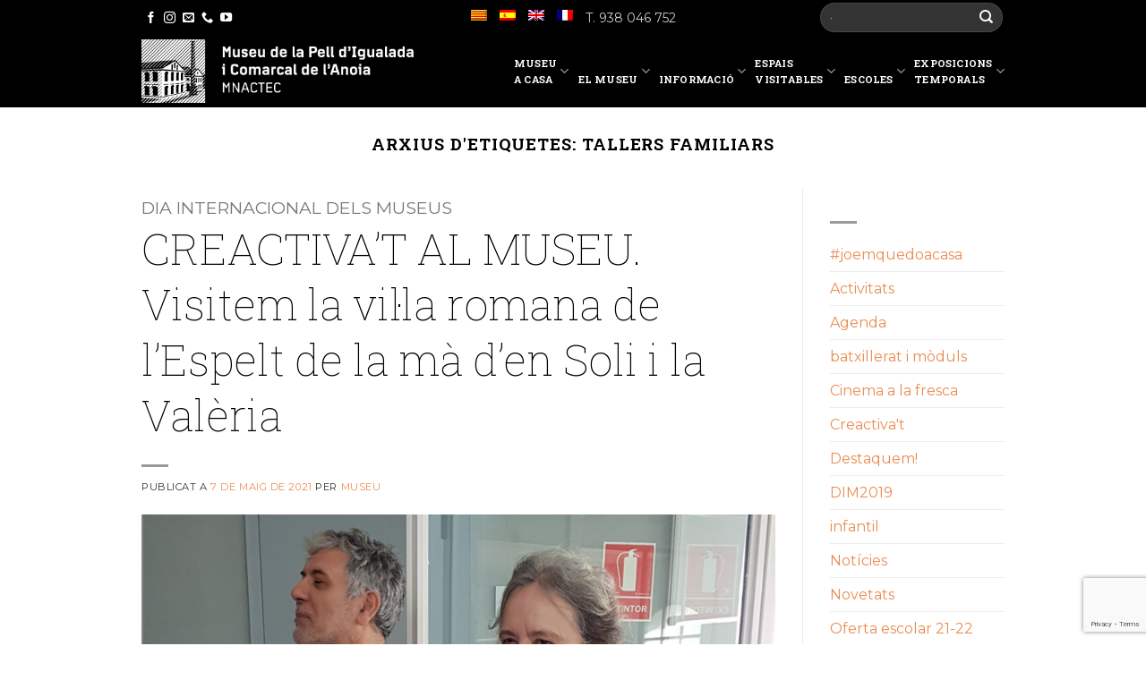

--- FILE ---
content_type: text/html; charset=UTF-8
request_url: https://museupelligualada.cat/tag/tallers-familiars/
body_size: 17119
content:
<!DOCTYPE html>
<!--[if IE 9 ]> <html lang="ca" class="ie9 loading-site no-js bg-fill"> <![endif]-->
<!--[if IE 8 ]> <html lang="ca" class="ie8 loading-site no-js bg-fill"> <![endif]-->
<!--[if (gte IE 9)|!(IE)]><!--><html lang="ca" class="loading-site no-js bg-fill"> <!--<![endif]-->
<head>
	<meta charset="UTF-8" />
	<meta name="viewport" content="width=device-width, initial-scale=1.0, maximum-scale=1.0, user-scalable=no" />

	<link rel="profile" href="http://gmpg.org/xfn/11" />
	<link rel="pingback" href="https://museupelligualada.cat/xmlrpc.php" />

	<script>(function(html){html.className = html.className.replace(/\bno-js\b/,'js')})(document.documentElement);</script>
<title>tallers familiars &#8211; Museu de la Pell d&#8217;Igualada</title>
<meta name='robots' content='max-image-preview:large' />
<link rel="alternate" hreflang="ca" href="https://museupelligualada.cat/tag/tallers-familiars/" />
<link rel="alternate" hreflang="x-default" href="https://museupelligualada.cat/tag/tallers-familiars/" />
<link rel='dns-prefetch' href='//maxcdn.bootstrapcdn.com' />
<style id='wp-img-auto-sizes-contain-inline-css' type='text/css'>
img:is([sizes=auto i],[sizes^="auto," i]){contain-intrinsic-size:3000px 1500px}
/*# sourceURL=wp-img-auto-sizes-contain-inline-css */
</style>
<link rel='stylesheet' id='sbr_styles-css' href='https://museupelligualada.cat/wp-content/plugins/reviews-feed/assets/css/sbr-styles.min.css?ver=2.1.1' type='text/css' media='all' />
<link rel='stylesheet' id='sbi_styles-css' href='https://museupelligualada.cat/wp-content/plugins/instagram-feed/css/sbi-styles.min.css?ver=6.10.0' type='text/css' media='all' />
<style id='wp-emoji-styles-inline-css' type='text/css'>

	img.wp-smiley, img.emoji {
		display: inline !important;
		border: none !important;
		box-shadow: none !important;
		height: 1em !important;
		width: 1em !important;
		margin: 0 0.07em !important;
		vertical-align: -0.1em !important;
		background: none !important;
		padding: 0 !important;
	}
/*# sourceURL=wp-emoji-styles-inline-css */
</style>
<link rel='stylesheet' id='wp-block-library-css' href='https://museupelligualada.cat/wp-includes/css/dist/block-library/style.min.css?ver=6.9' type='text/css' media='all' />
<style id='global-styles-inline-css' type='text/css'>
:root{--wp--preset--aspect-ratio--square: 1;--wp--preset--aspect-ratio--4-3: 4/3;--wp--preset--aspect-ratio--3-4: 3/4;--wp--preset--aspect-ratio--3-2: 3/2;--wp--preset--aspect-ratio--2-3: 2/3;--wp--preset--aspect-ratio--16-9: 16/9;--wp--preset--aspect-ratio--9-16: 9/16;--wp--preset--color--black: #000000;--wp--preset--color--cyan-bluish-gray: #abb8c3;--wp--preset--color--white: #ffffff;--wp--preset--color--pale-pink: #f78da7;--wp--preset--color--vivid-red: #cf2e2e;--wp--preset--color--luminous-vivid-orange: #ff6900;--wp--preset--color--luminous-vivid-amber: #fcb900;--wp--preset--color--light-green-cyan: #7bdcb5;--wp--preset--color--vivid-green-cyan: #00d084;--wp--preset--color--pale-cyan-blue: #8ed1fc;--wp--preset--color--vivid-cyan-blue: #0693e3;--wp--preset--color--vivid-purple: #9b51e0;--wp--preset--gradient--vivid-cyan-blue-to-vivid-purple: linear-gradient(135deg,rgb(6,147,227) 0%,rgb(155,81,224) 100%);--wp--preset--gradient--light-green-cyan-to-vivid-green-cyan: linear-gradient(135deg,rgb(122,220,180) 0%,rgb(0,208,130) 100%);--wp--preset--gradient--luminous-vivid-amber-to-luminous-vivid-orange: linear-gradient(135deg,rgb(252,185,0) 0%,rgb(255,105,0) 100%);--wp--preset--gradient--luminous-vivid-orange-to-vivid-red: linear-gradient(135deg,rgb(255,105,0) 0%,rgb(207,46,46) 100%);--wp--preset--gradient--very-light-gray-to-cyan-bluish-gray: linear-gradient(135deg,rgb(238,238,238) 0%,rgb(169,184,195) 100%);--wp--preset--gradient--cool-to-warm-spectrum: linear-gradient(135deg,rgb(74,234,220) 0%,rgb(151,120,209) 20%,rgb(207,42,186) 40%,rgb(238,44,130) 60%,rgb(251,105,98) 80%,rgb(254,248,76) 100%);--wp--preset--gradient--blush-light-purple: linear-gradient(135deg,rgb(255,206,236) 0%,rgb(152,150,240) 100%);--wp--preset--gradient--blush-bordeaux: linear-gradient(135deg,rgb(254,205,165) 0%,rgb(254,45,45) 50%,rgb(107,0,62) 100%);--wp--preset--gradient--luminous-dusk: linear-gradient(135deg,rgb(255,203,112) 0%,rgb(199,81,192) 50%,rgb(65,88,208) 100%);--wp--preset--gradient--pale-ocean: linear-gradient(135deg,rgb(255,245,203) 0%,rgb(182,227,212) 50%,rgb(51,167,181) 100%);--wp--preset--gradient--electric-grass: linear-gradient(135deg,rgb(202,248,128) 0%,rgb(113,206,126) 100%);--wp--preset--gradient--midnight: linear-gradient(135deg,rgb(2,3,129) 0%,rgb(40,116,252) 100%);--wp--preset--font-size--small: 13px;--wp--preset--font-size--medium: 20px;--wp--preset--font-size--large: 36px;--wp--preset--font-size--x-large: 42px;--wp--preset--spacing--20: 0.44rem;--wp--preset--spacing--30: 0.67rem;--wp--preset--spacing--40: 1rem;--wp--preset--spacing--50: 1.5rem;--wp--preset--spacing--60: 2.25rem;--wp--preset--spacing--70: 3.38rem;--wp--preset--spacing--80: 5.06rem;--wp--preset--shadow--natural: 6px 6px 9px rgba(0, 0, 0, 0.2);--wp--preset--shadow--deep: 12px 12px 50px rgba(0, 0, 0, 0.4);--wp--preset--shadow--sharp: 6px 6px 0px rgba(0, 0, 0, 0.2);--wp--preset--shadow--outlined: 6px 6px 0px -3px rgb(255, 255, 255), 6px 6px rgb(0, 0, 0);--wp--preset--shadow--crisp: 6px 6px 0px rgb(0, 0, 0);}:where(.is-layout-flex){gap: 0.5em;}:where(.is-layout-grid){gap: 0.5em;}body .is-layout-flex{display: flex;}.is-layout-flex{flex-wrap: wrap;align-items: center;}.is-layout-flex > :is(*, div){margin: 0;}body .is-layout-grid{display: grid;}.is-layout-grid > :is(*, div){margin: 0;}:where(.wp-block-columns.is-layout-flex){gap: 2em;}:where(.wp-block-columns.is-layout-grid){gap: 2em;}:where(.wp-block-post-template.is-layout-flex){gap: 1.25em;}:where(.wp-block-post-template.is-layout-grid){gap: 1.25em;}.has-black-color{color: var(--wp--preset--color--black) !important;}.has-cyan-bluish-gray-color{color: var(--wp--preset--color--cyan-bluish-gray) !important;}.has-white-color{color: var(--wp--preset--color--white) !important;}.has-pale-pink-color{color: var(--wp--preset--color--pale-pink) !important;}.has-vivid-red-color{color: var(--wp--preset--color--vivid-red) !important;}.has-luminous-vivid-orange-color{color: var(--wp--preset--color--luminous-vivid-orange) !important;}.has-luminous-vivid-amber-color{color: var(--wp--preset--color--luminous-vivid-amber) !important;}.has-light-green-cyan-color{color: var(--wp--preset--color--light-green-cyan) !important;}.has-vivid-green-cyan-color{color: var(--wp--preset--color--vivid-green-cyan) !important;}.has-pale-cyan-blue-color{color: var(--wp--preset--color--pale-cyan-blue) !important;}.has-vivid-cyan-blue-color{color: var(--wp--preset--color--vivid-cyan-blue) !important;}.has-vivid-purple-color{color: var(--wp--preset--color--vivid-purple) !important;}.has-black-background-color{background-color: var(--wp--preset--color--black) !important;}.has-cyan-bluish-gray-background-color{background-color: var(--wp--preset--color--cyan-bluish-gray) !important;}.has-white-background-color{background-color: var(--wp--preset--color--white) !important;}.has-pale-pink-background-color{background-color: var(--wp--preset--color--pale-pink) !important;}.has-vivid-red-background-color{background-color: var(--wp--preset--color--vivid-red) !important;}.has-luminous-vivid-orange-background-color{background-color: var(--wp--preset--color--luminous-vivid-orange) !important;}.has-luminous-vivid-amber-background-color{background-color: var(--wp--preset--color--luminous-vivid-amber) !important;}.has-light-green-cyan-background-color{background-color: var(--wp--preset--color--light-green-cyan) !important;}.has-vivid-green-cyan-background-color{background-color: var(--wp--preset--color--vivid-green-cyan) !important;}.has-pale-cyan-blue-background-color{background-color: var(--wp--preset--color--pale-cyan-blue) !important;}.has-vivid-cyan-blue-background-color{background-color: var(--wp--preset--color--vivid-cyan-blue) !important;}.has-vivid-purple-background-color{background-color: var(--wp--preset--color--vivid-purple) !important;}.has-black-border-color{border-color: var(--wp--preset--color--black) !important;}.has-cyan-bluish-gray-border-color{border-color: var(--wp--preset--color--cyan-bluish-gray) !important;}.has-white-border-color{border-color: var(--wp--preset--color--white) !important;}.has-pale-pink-border-color{border-color: var(--wp--preset--color--pale-pink) !important;}.has-vivid-red-border-color{border-color: var(--wp--preset--color--vivid-red) !important;}.has-luminous-vivid-orange-border-color{border-color: var(--wp--preset--color--luminous-vivid-orange) !important;}.has-luminous-vivid-amber-border-color{border-color: var(--wp--preset--color--luminous-vivid-amber) !important;}.has-light-green-cyan-border-color{border-color: var(--wp--preset--color--light-green-cyan) !important;}.has-vivid-green-cyan-border-color{border-color: var(--wp--preset--color--vivid-green-cyan) !important;}.has-pale-cyan-blue-border-color{border-color: var(--wp--preset--color--pale-cyan-blue) !important;}.has-vivid-cyan-blue-border-color{border-color: var(--wp--preset--color--vivid-cyan-blue) !important;}.has-vivid-purple-border-color{border-color: var(--wp--preset--color--vivid-purple) !important;}.has-vivid-cyan-blue-to-vivid-purple-gradient-background{background: var(--wp--preset--gradient--vivid-cyan-blue-to-vivid-purple) !important;}.has-light-green-cyan-to-vivid-green-cyan-gradient-background{background: var(--wp--preset--gradient--light-green-cyan-to-vivid-green-cyan) !important;}.has-luminous-vivid-amber-to-luminous-vivid-orange-gradient-background{background: var(--wp--preset--gradient--luminous-vivid-amber-to-luminous-vivid-orange) !important;}.has-luminous-vivid-orange-to-vivid-red-gradient-background{background: var(--wp--preset--gradient--luminous-vivid-orange-to-vivid-red) !important;}.has-very-light-gray-to-cyan-bluish-gray-gradient-background{background: var(--wp--preset--gradient--very-light-gray-to-cyan-bluish-gray) !important;}.has-cool-to-warm-spectrum-gradient-background{background: var(--wp--preset--gradient--cool-to-warm-spectrum) !important;}.has-blush-light-purple-gradient-background{background: var(--wp--preset--gradient--blush-light-purple) !important;}.has-blush-bordeaux-gradient-background{background: var(--wp--preset--gradient--blush-bordeaux) !important;}.has-luminous-dusk-gradient-background{background: var(--wp--preset--gradient--luminous-dusk) !important;}.has-pale-ocean-gradient-background{background: var(--wp--preset--gradient--pale-ocean) !important;}.has-electric-grass-gradient-background{background: var(--wp--preset--gradient--electric-grass) !important;}.has-midnight-gradient-background{background: var(--wp--preset--gradient--midnight) !important;}.has-small-font-size{font-size: var(--wp--preset--font-size--small) !important;}.has-medium-font-size{font-size: var(--wp--preset--font-size--medium) !important;}.has-large-font-size{font-size: var(--wp--preset--font-size--large) !important;}.has-x-large-font-size{font-size: var(--wp--preset--font-size--x-large) !important;}
/*# sourceURL=global-styles-inline-css */
</style>

<style id='classic-theme-styles-inline-css' type='text/css'>
/*! This file is auto-generated */
.wp-block-button__link{color:#fff;background-color:#32373c;border-radius:9999px;box-shadow:none;text-decoration:none;padding:calc(.667em + 2px) calc(1.333em + 2px);font-size:1.125em}.wp-block-file__button{background:#32373c;color:#fff;text-decoration:none}
/*# sourceURL=/wp-includes/css/classic-themes.min.css */
</style>
<link rel='stylesheet' id='contact-form-7-css' href='https://museupelligualada.cat/wp-content/plugins/contact-form-7/includes/css/styles.css?ver=6.1.4' type='text/css' media='all' />
<link rel='stylesheet' id='ctf_styles-css' href='https://museupelligualada.cat/wp-content/plugins/custom-twitter-feeds/css/ctf-styles.min.css?ver=2.3.1' type='text/css' media='all' />
<link rel='stylesheet' id='cff-css' href='https://museupelligualada.cat/wp-content/plugins/custom-facebook-feed/assets/css/cff-style.min.css?ver=4.3.4' type='text/css' media='all' />
<link rel='stylesheet' id='sb-font-awesome-css' href='https://maxcdn.bootstrapcdn.com/font-awesome/4.7.0/css/font-awesome.min.css?ver=6.9' type='text/css' media='all' />
<link rel='stylesheet' id='wpml-legacy-horizontal-list-0-css' href='https://museupelligualada.cat/wp-content/plugins/sitepress-multilingual-cms/templates/language-switchers/legacy-list-horizontal/style.min.css?ver=1' type='text/css' media='all' />
<link rel='stylesheet' id='wpml-menu-item-0-css' href='https://museupelligualada.cat/wp-content/plugins/sitepress-multilingual-cms/templates/language-switchers/menu-item/style.min.css?ver=1' type='text/css' media='all' />
<link rel='stylesheet' id='flatsome-icons-css' href='https://museupelligualada.cat/wp-content/themes/MuseuPell/assets/css/fl-icons.css?ver=3.3' type='text/css' media='all' />
<link rel='stylesheet' id='flatsome-main-css' href='https://museupelligualada.cat/wp-content/themes/MuseuPell/assets/css/flatsome.css?ver=3.5.1' type='text/css' media='all' />
<link rel='stylesheet' id='flatsome-style-css' href='https://museupelligualada.cat/wp-content/themes/MuseuPell/style.css?ver=3.5.1' type='text/css' media='all' />
<script type="text/javascript" src="https://museupelligualada.cat/wp-includes/js/jquery/jquery.min.js?ver=3.7.1" id="jquery-core-js"></script>
<script type="text/javascript" src="https://museupelligualada.cat/wp-includes/js/jquery/jquery-migrate.min.js?ver=3.4.1" id="jquery-migrate-js"></script>
<link rel="https://api.w.org/" href="https://museupelligualada.cat/wp-json/" /><link rel="alternate" title="JSON" type="application/json" href="https://museupelligualada.cat/wp-json/wp/v2/tags/370" /><link rel="EditURI" type="application/rsd+xml" title="RSD" href="https://museupelligualada.cat/xmlrpc.php?rsd" />

<meta name="generator" content="WPML ver:4.8.6 stt:8,1,4,2;" />
<style>.bg{opacity: 0; transition: opacity 1s; -webkit-transition: opacity 1s;} .bg-loaded{opacity: 1;}</style><!--[if IE]><link rel="stylesheet" type="text/css" href="https://museupelligualada.cat/wp-content/themes/MuseuPell/assets/css/ie-fallback.css"><script src="//cdnjs.cloudflare.com/ajax/libs/html5shiv/3.6.1/html5shiv.js"></script><script>var head = document.getElementsByTagName('head')[0],style = document.createElement('style');style.type = 'text/css';style.styleSheet.cssText = ':before,:after{content:none !important';head.appendChild(style);setTimeout(function(){head.removeChild(style);}, 0);</script><script src="https://museupelligualada.cat/wp-content/themes/MuseuPell/assets/libs/ie-flexibility.js"></script><![endif]-->    <script type="text/javascript">
    WebFontConfig = {
      google: { families: [ ",",",", ] }
    };
    (function() {
      var wf = document.createElement('script');
      wf.src = 'https://ajax.googleapis.com/ajax/libs/webfont/1/webfont.js';
      wf.type = 'text/javascript';
      wf.async = 'true';
      var s = document.getElementsByTagName('script')[0];
      s.parentNode.insertBefore(wf, s);
    })(); </script>
  <link href="https://fonts.googleapis.com/css?family=Roboto+Slab:100,700" rel="stylesheet">
<link href="https://fonts.googleapis.com/css?family=Montserrat" rel="stylesheet">

<!-- Global site tag (gtag.js) - Google Analytics -->
<script async src="https://www.googletagmanager.com/gtag/js?id=UA-101727873-1"></script>
<script>
  window.dataLayer = window.dataLayer || [];
  function gtag(){dataLayer.push(arguments);}
  gtag('js', new Date());

  gtag('config', 'UA-101727873-1');
</script>
<link rel="icon" href="https://museupelligualada.cat/wp-content/uploads/Museu_de_la_Pell_Igualada_Favicon.png" sizes="32x32" />
<link rel="icon" href="https://museupelligualada.cat/wp-content/uploads/Museu_de_la_Pell_Igualada_Favicon.png" sizes="192x192" />
<link rel="apple-touch-icon" href="https://museupelligualada.cat/wp-content/uploads/Museu_de_la_Pell_Igualada_Favicon.png" />
<meta name="msapplication-TileImage" content="https://museupelligualada.cat/wp-content/uploads/Museu_de_la_Pell_Igualada_Favicon.png" />
<style id="custom-css" type="text/css">:root {--primary-color: #000000;}/* Site Width */.full-width .ubermenu-nav, .container, .row{max-width: 994px}.row.row-collapse{max-width: 964px}.row.row-small{max-width: 986.5px}.row.row-large{max-width: 1024px}#wrapper,#main,#main.dark{background-color: #ffffff}.header-main{height: 81px}#logo img{max-height: 81px}#logo{width:304px;}.stuck #logo img{padding:3px 0;}.header-bottom{min-height: 40px}.header-top{min-height: 39px}.transparent .header-main{height: 212px}.transparent #logo img{max-height: 212px}.has-transparent + .page-title:first-of-type,.has-transparent + #main > .page-title,.has-transparent + #main > div > .page-title,.has-transparent + #main .page-header-wrapper:first-of-type .page-title{padding-top: 242px;}.header.show-on-scroll,.stuck .header-main{height:100px!important}.stuck #logo img{max-height: 100px!important}.search-form{ width: 56%;}.header-bg-color, .header-wrapper {background-color: #000000}.header-bottom {background-color: #f1f1f1}.header-main .nav > li > a{line-height: 18px }.stuck .header-main .nav > li > a{line-height: 51px }.header-bottom-nav > li > a{line-height: 32px }@media (max-width: 549px) {.header-main{height: 50px}#logo img{max-height: 50px}}.main-menu-overlay{background-color: rgba(0,0,0,0.74)}.nav-dropdown-has-arrow li.has-dropdown:before{border-bottom-color: rgba(255,255,255,0);}.nav .nav-dropdown{border-color: rgba(255,255,255,0) }.nav-dropdown{font-size:75%}.nav-dropdown-has-arrow li.has-dropdown:after{border-bottom-color: #ea8c52;}.nav .nav-dropdown{background-color: #ea8c52}/* Color */.accordion-title.active, .has-icon-bg .icon .icon-inner,.logo a, .primary.is-underline, .primary.is-link, .badge-outline .badge-inner, .nav-outline > li.active> a,.nav-outline >li.active > a, .cart-icon strong,[data-color='primary'], .is-outline.primary{color: #000000;}/* Color !important */[data-text-color="primary"]{color: #000000!important;}/* Background */.scroll-to-bullets a,.featured-title, .label-new.menu-item > a:after, .nav-pagination > li > .current,.nav-pagination > li > span:hover,.nav-pagination > li > a:hover,.has-hover:hover .badge-outline .badge-inner,button[type="submit"], .button.wc-forward:not(.checkout):not(.checkout-button), .button.submit-button, .button.primary:not(.is-outline),.featured-table .title,.is-outline:hover, .has-icon:hover .icon-label,.nav-dropdown-bold .nav-column li > a:hover, .nav-dropdown.nav-dropdown-bold > li > a:hover, .nav-dropdown-bold.dark .nav-column li > a:hover, .nav-dropdown.nav-dropdown-bold.dark > li > a:hover, .is-outline:hover, .tagcloud a:hover,.grid-tools a, input[type='submit']:not(.is-form), .box-badge:hover .box-text, input.button.alt,.nav-box > li > a:hover,.nav-box > li.active > a,.nav-pills > li.active > a ,.current-dropdown .cart-icon strong, .cart-icon:hover strong, .nav-line-bottom > li > a:before, .nav-line-grow > li > a:before, .nav-line > li > a:before,.banner, .header-top, .slider-nav-circle .flickity-prev-next-button:hover svg, .slider-nav-circle .flickity-prev-next-button:hover .arrow, .primary.is-outline:hover, .button.primary:not(.is-outline), input[type='submit'].primary, input[type='submit'].primary, input[type='reset'].button, input[type='button'].primary, .badge-inner{background-color: #000000;}/* Border */.nav-vertical.nav-tabs > li.active > a,.scroll-to-bullets a.active,.nav-pagination > li > .current,.nav-pagination > li > span:hover,.nav-pagination > li > a:hover,.has-hover:hover .badge-outline .badge-inner,.accordion-title.active,.featured-table,.is-outline:hover, .tagcloud a:hover,blockquote, .has-border, .cart-icon strong:after,.cart-icon strong,.blockUI:before, .processing:before,.loading-spin, .slider-nav-circle .flickity-prev-next-button:hover svg, .slider-nav-circle .flickity-prev-next-button:hover .arrow, .primary.is-outline:hover{border-color: #000000}.nav-tabs > li.active > a{border-top-color: #000000}.widget_shopping_cart_content .blockUI.blockOverlay:before { border-left-color: #000000 }.woocommerce-checkout-review-order .blockUI.blockOverlay:before { border-left-color: #000000 }/* Fill */.slider .flickity-prev-next-button:hover svg,.slider .flickity-prev-next-button:hover .arrow{fill: #000000;}/* Background Color */[data-icon-label]:after, .secondary.is-underline:hover,.secondary.is-outline:hover,.icon-label,.button.secondary:not(.is-outline),.button.alt:not(.is-outline), .badge-inner.on-sale, .button.checkout, .single_add_to_cart_button{ background-color:#ffc550; }/* Color */.secondary.is-underline,.secondary.is-link, .secondary.is-outline,.stars a.active, .star-rating:before, .woocommerce-page .star-rating:before,.star-rating span:before, .color-secondary{color: #ffc550}/* Color !important */[data-text-color="secondary"]{color: #ffc550!important;}/* Border */.secondary.is-outline:hover{border-color:#ffc550}body{font-size: 100%;}@media screen and (max-width: 549px){body{font-size: 100%;}}body{color: #333333}h1,h2,h3,h4,h5,h6,.heading-font{color: #000000;}a{color: #ea8c52;}a:hover{color: #919191;}.tagcloud a:hover{border-color: #919191;background-color: #919191;}.is-divider{background-color: #999999;}.footer-1{background-color: #917462}.footer-2{background-color: #ffffff}.absolute-footer, html{background-color: #ffffff}/* tronja 135 #FFC550marro 160 #A1561C */.stuck .header-main .nav > li > a { line-height: 18px; }.widget-title, .mailpoet_text_label, .mailpoet_paragraph, .mailpoet_checkbox_label, .mailpoet_checkbox_label { color:white!important;}#mailpoet_form_1 .mailpoet_validate_success{ background-color: #f5f5f5 ; padding:17px; font-size:11px; }.parsley-required, .parsley-custom-error-message{ background-color: #f5f5f5 ; padding:17px; font-size:11px;}#mailpoet_form_1 .mailpoet_text, #mailpoet_form_1 .mailpoet_textarea { color: #f1f1f1; }input[type='checkbox'], input[type='radio'] { font-size:5px;}#mailpoet_form_1 .mailpoet_checkbox_label { font-size:11px;} .fletxa-icona-2 { margin-top: -120px;position: absolute;font-size: 50px; width: 100%;text-align: center; color:white;}.post-title { font-size: 120% !important; font-weight: 700 !important; color: #333; }.cat_text_1 { font-size: 80%; font-weight: 100; color: #999; }.cat_text_2 { font-size: 90%; font-weight: 100; color: #777; }.cat_text_3 { font-size: 90%; font-weight: 100; color: #777; }.cat_text_1_single{ font-size: 120%; font-weight: 100; color: #777; }.post-date { display:none;}.nav-dark .is-outline, .dark .nav>li>a, .dark .nav>li.html, .dark .nav-vertical li li.menu-item-has-children>a, .dark .nav-vertical>li>ul li a, .nav-dropdown.dark>li>a, .nav-dropdown.dark .nav-column>li>a, .nav-darkNNOO .nav>li>a, .nav-dark .nav>li>button{ color: #A1561C !important; }.top-bar-nav>li>a { color: #FFF !important; }.nav-dropdown { min-width:170px; background-color: #FFC550 !important; color:#fff !important; }ul.header-nav li.current-menu-item{ border-bottom: 5px solid #FFC550 !important; }ul.header-nav li.active a.nav-top-link {color:#FFC550 !important;; opacity:1}.submenu a:hover { color: #fff !important; background: #FFC550 !important; }.header-main .nav > li > a{ color: #fff !important;}h1, h1 a { font-weight: 700 !important; font-size: 48px; }h2, h2 a { font-weight: 100 !important; font-size: 48px;}h3, h4 {font-weight: 800 !important }h5 {font-weight: 400 !important;font-size: 24px!important;}h6, h6 a { font-weight: 100; font-size: 12px; text-transform:none; font-family: 'Montserrat', serif !important; }.mailpoet_submit, #mailpoet_form_1 .mailpoet_text, #mailpoet_form_1 .mailpoet_textarea { border: 1px solid white !important; background: none !important; }.link-peu a { color: #000; line-height: 14px; }.text-peu{ font-weight:bold !important; text-transform: uppercase; line-height: 24px !important;color:white;;}.text-peu-mini a, .text-peu-mini{ font-weight:bold !important; line-height: 16px !important; color:white;}h1,h2,h3,h4,h5,h6, .heading-font, .header-main .nav > li > a {font-family: 'Roboto Slab', serif;}.header-main .nav > li > a {font-family: 'Roboto Slab', serif; font-weight: 800; color:white; }.h-xlarge {font-size: 44px; }body { font-weight: 400 !important; font-family: 'Montserrat', serif; }/* nou flatsome*/.menu-ppal {margin: 0px 0px 0px 0px; width: 100%; clear: both; float: right; font-size: 16px;line-height: 16px; font-weight: 700; text-align: right !important; }.menu-ppal a {background: none; color: white; padding: 10px 10px; line-height: 45px;font-weight: 800;text-transform: uppercase;}.submenu {margin: 0px 0px 0px 0px; width: 100%; clear: both; float: left; font-size: 14px;line-height: 16px; font-weight: 700; text-align: right !important; }.submenu a {background: white; color: black; padding: 10px 10px; line-height: 45px;font-weight: 700;}/* nou */#gallery-1 .gallery-caption { font-size: 10px; line-height: 12px; text-align: left;}.txt-mini { font-size: 16px !important; line-height: 22px !important; font-weight: 100 !important; }.txt-mini p { font-size: 16px !important; line-height: 22px !important; font-weight: 100 !important; }.col-1-5 img { margin-bottom: 10px !important ; }.col-1-5 p {font-size: 11px!important; line-height: 14px!important;}.col-1-5 { width: 19%; float: left; display: inline; padding: 5px 10px ;font-size: 11px; line-height: 14px;}.col-1-3 { width: 32%; float: left; display: inline; padding-left: 15px;}.col-2-3 { width: 66%; float: left; display: inline;}.col-1-3 p {font-size:12px !important; line-height: 15px !important;}.fa-lg { float: right;}.tabbed-content ul.tabs li a { padding: 0px; font-size: 12px; font-weight: 600; margin-right: 4px;}/* espelt */iframe { min-height:600px }.h-xlarge { color: #444}.vertical-tabs ul.tabs-nav li { font-weight: 100;}.inici-museu-top {margin: -30px 0px 0px 0px; width: 100%; clear: both; float: left; font-size: 12px;line-height: 12px;}.inici-espelt-esq {margin: 40px 0px 0px 20px; width: 100%; clear: both; float: left; color:white; }.inici-espelt-esq a {color:white; }.inici-espelt-esq-text {width: 100%; clear: both; float: left; padding:10px;font-size:12px;color:white;}.inici-espelt-dre { margin: 185px 0px 0px 0px; width: 100%; clear: both; float: left;color:white; }.menu-espelt {margin: 50px 0px 0px 0px; width: 100%; clear: both; float: left; font-size: 16px;line-height: 16px; font-weight: 700; }.menu-espelt a {background: white; color: black; padding: 10px 10px; line-height: 45px;}.txt_destacat { margin: 30px 100px !important; padding: 30px 50px !important; background-color: #BFA77E; font-size: 120%; color: #6E6048; }.flickity-prev-next-button svg, .flickity-prev-next-button .arrow { color: #777;}.flickity-page-dots .dot { color: #777; }/* espelt */.inici-museu-esq { margin: 20px 0px 0px 0px; }.inici-museu-dre { margin: 20px 0px 0px 40px; }.adreca { font-weight: bold!important; }h5, .h5 { font-size: 15px !important;line-height: 18px!important; }.ux_banner h5 { margin: 5px !important; }.majuscules{ text-transform: uppercase;} .ux_banner .inner.top { top: 5% !important; }#top-bar { background-color: transparent ; text-transform: uppercase; font-size:110%; /* text-shadow: 1px 1px #000000*/ ;font-weight: bold; color:#777;}#menu-top-bar-menu a {color:#777;}#masthead {background-color: transparent ; border:none; box-shadow: none; }@media (max-width: 549px){.post-title .h5 { font-size: 200%!important; font-weight: 700 !important; color: #333; }.cat_text_1 { font-size: 110%; font-weight: 100; color: #999; }.cat_text_2 { font-size: 100%; font-weight: 100; color: #777; }.cat_text_3 { font-size: 100%; font-weight: 100; color: #777; }.cat_text_1_single{ font-size: 120%; font-weight: 100; color: #777; }.lightbox-content { max-width: 99% !important; }h1, h1 a { font-weight: 700 !important; font-size: 24px; }h2, h2 a { font-weight: 100 !important; font-size: 20px;}h3 { font-size: 16px!important; }h4 { font-size: 14px!important; }h5 { font-size: 12px!important; font-weight: 400 !important}h6, h6 a { font-size: 12px!important; }.ux-section .banner-bg, .ux_banner .banner-bg { opacity: 0.8 !important; }.col-1-5 { width:100%; }.col-1-3 { width: 100%; }.col-2-3 { width: 100%; }.amaga { display: none; }iframe { min-height:300px }.txt_destacat { margin: 10px 10px !important; padding: 20px 20px !important;}.inici-museu-esq { height: 170px!important; /**/}.inici-museu-dre {display:none;}.form-web { float: right !important; }.wpcf7-recaptcha iframe { margin-left: 5px!important;}.small-block-grid-2>li, .small-block-grid-2>div>div>li { width:100%;}.ux-box.ux-text-overlay .show-next { display: none; }.ux-box.post-item.ux-text-overlay .ux-box-text { left: 0; right:0; padding: 0px;}}.label-new.menu-item > a:after{content:"Nou";}.label-hot.menu-item > a:after{content:"Calent";}.label-sale.menu-item > a:after{content:"Oferta";}.label-popular.menu-item > a:after{content:"Popular";}</style></head>

<body class="archive tag tag-tallers-familiars tag-370 wp-theme-MuseuPell full-width bg-fill lightbox">

<a class="skip-link screen-reader-text" href="#main">Skip to content</a>

<div id="wrapper">


<header id="header" class="header ">
   <div class="header-wrapper">
	<div id="top-bar" class="header-top hide-for-sticky nav-dark flex-has-center">
    <div class="flex-row container">
      <div class="flex-col hide-for-medium flex-left">
          <ul class="nav nav-left medium-nav-center nav-small  nav-">
              <li class="html header-social-icons ml-0">
	<div class="social-icons follow-icons " ><a href="https://www.facebook.com/MuseuPellIgualada/?fref=ts" target="_blank" data-label="Facebook"  rel="nofollow" class="icon plain facebook tooltip" title="Seguiu-nos a Facebook"><i class="icon-facebook" ></i></a><a href="https://www.instagram.com/museupelligualada/" target="_blank" rel="nofollow" data-label="Instagram" class="icon plain  instagram tooltip" title="Seguiu-nos a Instagram"><i class="icon-instagram" ></i></a><a href="mailto:m.igualada@diba.cat" data-label="E-mail"  rel="nofollow" class="icon plain  email tooltip" title="Envia'ns un email"><i class="icon-envelop" ></i></a><a href="tel:+34 938 046 752" target="_blank"  data-label="Phone"  rel="nofollow" class="icon plain  phone tooltip" title="Call us"><i class="icon-phone" ></i></a><a href="https://www.youtube.com/channel/UCqT5s9n-p15NKGbzyL4NRtg" target="_blank" rel="nofollow" data-label="YouTube" class="icon plain  youtube tooltip" title="Seguiu-nos a Youtube"><i class="icon-youtube" ></i></a></div></li>          </ul>
      </div><!-- flex-col left -->

      <div class="flex-col hide-for-medium flex-center">
          <ul class="nav nav-center nav-small  nav-">
              <li id="menu-item-wpml-ls-7-ca" class="menu-item wpml-ls-slot-7 wpml-ls-item wpml-ls-item-ca wpml-ls-current-language wpml-ls-menu-item wpml-ls-first-item menu-item-type-wpml_ls_menu_item menu-item-object-wpml_ls_menu_item  menu-item-wpml-ls-7-ca"><a href="https://museupelligualada.cat/tag/tallers-familiars/" class="nav-top-link"><img
            class="wpml-ls-flag"
            src="https://museupelligualada.cat/wp-content/plugins/sitepress-multilingual-cms/res/flags/ca.png"
            alt="Català"
            
            
    /></a></li>
<li id="menu-item-wpml-ls-7-es" class="menu-item wpml-ls-slot-7 wpml-ls-item wpml-ls-item-es wpml-ls-menu-item menu-item-type-wpml_ls_menu_item menu-item-object-wpml_ls_menu_item  menu-item-wpml-ls-7-es"><a title="Switch to Spanish" href="https://museupelligualada.cat/es/" class="nav-top-link"><img
            class="wpml-ls-flag"
            src="https://museupelligualada.cat/wp-content/plugins/sitepress-multilingual-cms/res/flags/es.png"
            alt="Spanish"
            
            
    /></a></li>
<li id="menu-item-wpml-ls-7-en" class="menu-item wpml-ls-slot-7 wpml-ls-item wpml-ls-item-en wpml-ls-menu-item menu-item-type-wpml_ls_menu_item menu-item-object-wpml_ls_menu_item  menu-item-wpml-ls-7-en"><a title="Switch to English" href="https://museupelligualada.cat/en/" class="nav-top-link"><img
            class="wpml-ls-flag"
            src="https://museupelligualada.cat/wp-content/plugins/sitepress-multilingual-cms/res/flags/en.png"
            alt="English"
            
            
    /></a></li>
<li id="menu-item-wpml-ls-7-fr" class="menu-item wpml-ls-slot-7 wpml-ls-item wpml-ls-item-fr wpml-ls-menu-item wpml-ls-last-item menu-item-type-wpml_ls_menu_item menu-item-object-wpml_ls_menu_item  menu-item-wpml-ls-7-fr"><a title="Switch to French" href="https://museupelligualada.cat/fr/" class="nav-top-link"><img
            class="wpml-ls-flag"
            src="https://museupelligualada.cat/wp-content/plugins/sitepress-multilingual-cms/res/flags/fr.png"
            alt="French"
            
            
    /></a></li>
<li id="menu-item-1286" class="menu-item menu-item-type-custom menu-item-object-custom  menu-item-1286"><a href="tel:+34938046752" class="nav-top-link">T. 938 046 752</a></li>
          </ul>
      </div><!-- center -->

      <div class="flex-col hide-for-medium flex-right">
         <ul class="nav top-bar-nav nav-right nav-small  nav-">
              <li class="header-search-form search-form html relative has-icon">
	<div class="header-search-form-wrapper">
		<div class="searchform-wrapper ux-search-box relative form-flat is-normal"><form method="get" class="searchform" action="https://museupelligualada.cat/" role="search">
		<div class="flex-row relative">
			<div class="flex-col flex-grow">
	   	   <input type="search" class="search-field mb-0" name="s" value="" id="s" placeholder="·" />
			</div><!-- .flex-col -->
			<div class="flex-col">
				<button type="submit" class="ux-search-submit submit-button secondary button icon mb-0">
					<i class="icon-search" ></i>				</button>
			</div><!-- .flex-col -->
		</div><!-- .flex-row -->
    <div class="live-search-results text-left z-top"></div>
</form>
</div>	</div>
</li>          </ul>
      </div><!-- .flex-col right -->

            <div class="flex-col show-for-medium flex-grow">
          <ul class="nav nav-center nav-small mobile-nav  nav-">
                        </ul>
      </div>
      
    </div><!-- .flex-row -->
</div><!-- #header-top -->
<div id="masthead" class="header-main hide-for-sticky has-sticky-logo nav-dark">
      <div class="header-inner flex-row container logo-left medium-logo-center" role="navigation">

          <!-- Logo -->
          <div id="logo" class="flex-col logo">
            <!-- Header logo -->
<a href="https://museupelligualada.cat/" title="Museu de la Pell d&#8217;Igualada - EL lloc web del Museu de la Pell d&#039;Igualada" rel="home">
    <img width="304" height="81" src="https://museupelligualada.cat/wp-content/uploads/MNACTEC_Museu_de_la_Pell_Igualada.png" class="header-logo-sticky" alt="Museu de la Pell d&#8217;Igualada"/><img width="304" height="81" src="https://museupelligualada.cat/wp-content/uploads/MNACTEC_Museu_de_la_Pell_Igualada.png" class="header_logo header-logo" alt="Museu de la Pell d&#8217;Igualada"/><img  width="304" height="81" src="https://museupelligualada.cat/wp-content/uploads/MNACTEC_Museu_de_la_Pell_Igualada.png" class="header-logo-dark" alt="Museu de la Pell d&#8217;Igualada"/></a>
          </div>

          <!-- Mobile Left Elements -->
          <div class="flex-col show-for-medium flex-left">
            <ul class="mobile-nav nav nav-left ">
              <li class="nav-icon has-icon">
  		<a href="#" data-open="#main-menu" data-pos="left" data-bg="main-menu-overlay" data-color="dark" class="is-small" aria-controls="main-menu" aria-expanded="false">
		
		  <i class="icon-menu" ></i>
		  		</a>
	</li>            </ul>
          </div>

          <!-- Left Elements -->
          <div class="flex-col hide-for-medium flex-left
            flex-grow">
            <ul class="header-nav header-nav-main nav nav-left  nav-size-small nav-spacing-small nav-uppercase" >
                          </ul>
          </div>

          <!-- Right Elements -->
          <div class="flex-col hide-for-medium flex-right">
            <ul class="header-nav header-nav-main nav nav-right  nav-size-small nav-spacing-small nav-uppercase">
              <li id="menu-item-6455" class="menu-item menu-item-type-post_type menu-item-object-page menu-item-has-children  menu-item-6455 has-dropdown"><a href="https://museupelligualada.cat/museu-a-casa/" class="nav-top-link">Museu </br>a casa<i class="icon-angle-down" ></i></a>
<ul class='nav-dropdown nav-dropdown-simple dark dropdown-uppercase'>
	<li id="menu-item-6485" class="menu-item menu-item-type-custom menu-item-object-custom  menu-item-6485"><a href="https://museupelligualada.cat/museu-a-casa/#Sabies">Sabies que?</a></li>
	<li id="menu-item-6470" class="menu-item menu-item-type-custom menu-item-object-custom  menu-item-6470"><a href="https://museupelligualada.cat/museu-a-casa/#Objectes">La Galeria</a></li>
	<li id="menu-item-6486" class="menu-item menu-item-type-custom menu-item-object-custom  menu-item-6486"><a href="https://museupelligualada.cat/museu-a-casa/#Museuviu">Un Museu viu</a></li>
	<li id="menu-item-6479" class="menu-item menu-item-type-custom menu-item-object-custom  menu-item-6479"><a href="https://museupelligualada.cat/museu-a-casa/#Fercuir">Fer cuir : indústria del reciclatge</a></li>
</ul>
</li>
<li id="menu-item-1034" class="menu-item menu-item-type-post_type menu-item-object-page menu-item-has-children  menu-item-1034 has-dropdown"><a href="https://museupelligualada.cat/el-museu/" class="nav-top-link"></br>El Museu<i class="icon-angle-down" ></i></a>
<ul class='nav-dropdown nav-dropdown-simple dark dropdown-uppercase'>
	<li id="menu-item-1181" class="menu-item menu-item-type-custom menu-item-object-custom  menu-item-1181"><a href="http://museupelligualada.cat/el-museu/#historia">Història</a></li>
	<li id="menu-item-1182" class="menu-item menu-item-type-custom menu-item-object-custom  menu-item-1182"><a href="http://museupelligualada.cat/el-museu/#colleccions">Col·leccions i fons</a></li>
	<li id="menu-item-1183" class="menu-item menu-item-type-custom menu-item-object-custom  menu-item-1183"><a href="http://museupelligualada.cat/el-museu/#publicacions">Publicacions</a></li>
	<li id="menu-item-1184" class="menu-item menu-item-type-custom menu-item-object-custom  menu-item-1184"><a href="http://museupelligualada.cat/el-museu/#lloguer">Cessió i lloguer d’espais</a></li>
	<li id="menu-item-1185" class="menu-item menu-item-type-custom menu-item-object-custom  menu-item-1185"><a href="http://museupelligualada.cat/el-museu/#xarxa">Museus en xarxa</a></li>
	<li id="menu-item-1186" class="menu-item menu-item-type-custom menu-item-object-custom  menu-item-1186"><a href="http://museupelligualada.cat/el-museu/#botiga">Botiga</a></li>
</ul>
</li>
<li id="menu-item-1173" class="menu-item menu-item-type-post_type menu-item-object-page menu-item-has-children  menu-item-1173 has-dropdown"><a href="https://museupelligualada.cat/informacio/" class="nav-top-link"></br>Informació<i class="icon-angle-down" ></i></a>
<ul class='nav-dropdown nav-dropdown-simple dark dropdown-uppercase'>
	<li id="menu-item-1727" class="menu-item menu-item-type-custom menu-item-object-custom  menu-item-1727"><a href="http://museupelligualada.cat/informacio/#Com-arribar">Com arribar-hi</a></li>
	<li id="menu-item-1728" class="menu-item menu-item-type-custom menu-item-object-custom  menu-item-1728"><a href="http://museupelligualada.cat/informacio/#Horaris-preus">Horaris i preus</a></li>
	<li id="menu-item-1729" class="menu-item menu-item-type-custom menu-item-object-custom  menu-item-1729"><a href="http://museupelligualada.cat/informacio/#Serveis-accessibilitat">Serveis i accessibilitat</a></li>
	<li id="menu-item-1730" class="menu-item menu-item-type-custom menu-item-object-custom  menu-item-1730"><a href="http://museupelligualada.cat/informacio/#Mirada-tactil">Mirada tàctil</a></li>
	<li id="menu-item-1732" class="menu-item menu-item-type-custom menu-item-object-custom  menu-item-1732"><a href="http://museupelligualada.cat/informacio/#Contacte">Contacte</a></li>
	<li id="menu-item-1731" class="menu-item menu-item-type-custom menu-item-object-custom  menu-item-1731"><a href="http://museupelligualada.cat/informacio/#Visites">Visites</a></li>
</ul>
</li>
<li id="menu-item-1172" class="menu-item menu-item-type-post_type menu-item-object-page menu-item-has-children  menu-item-1172 has-dropdown"><a href="https://museupelligualada.cat/espais/" class="nav-top-link">Espais</br>Visitables<i class="icon-angle-down" ></i></a>
<ul class='nav-dropdown nav-dropdown-simple dark dropdown-uppercase'>
	<li id="menu-item-1735" class="menu-item menu-item-type-custom menu-item-object-custom  menu-item-1735"><a href="http://museupelligualada.cat/espais/#Cal-Granotes">Adoberia de Cal Granotes</a></li>
	<li id="menu-item-1736" class="menu-item menu-item-type-custom menu-item-object-custom  menu-item-1736"><a href="http://museupelligualada.cat/espais/#Museu-Pell">Museu de la Pell</a></li>
	<li id="menu-item-1737" class="menu-item menu-item-type-custom menu-item-object-custom  menu-item-1737"><a href="http://museupelligualada.cat/espais/#Casa-Festa">Casa de la Festa</a></li>
	<li id="menu-item-4508" class="menu-item menu-item-type-post_type menu-item-object-page  menu-item-4508"><a href="https://museupelligualada.cat/villa-romana-espelt-odena/">Vil·la Romana de l’Espelt</a></li>
	<li id="menu-item-1738" class="menu-item menu-item-type-custom menu-item-object-custom  menu-item-1738"><a href="http://museupelligualada.cat/espais/#Altres-espais">Altres espais</a></li>
</ul>
</li>
<li id="menu-item-6413" class="menu-item menu-item-type-post_type menu-item-object-page menu-item-has-children  menu-item-6413 has-dropdown"><a href="https://museupelligualada.cat/escoles/" class="nav-top-link"><br/>Escoles<i class="icon-angle-down" ></i></a>
<ul class='nav-dropdown nav-dropdown-simple dark dropdown-uppercase'>
	<li id="menu-item-1741" class="menu-item menu-item-type-custom menu-item-object-custom  menu-item-1741"><a href="http://museupelligualada.cat/escoles/#Oferta-educativa">Oferta educativa</a></li>
	<li id="menu-item-8648" class="menu-item menu-item-type-custom menu-item-object-custom  menu-item-8648"><a href="http://museupelligualada.cat/escoles/#Espais">Espais</a></li>
	<li id="menu-item-8651" class="menu-item menu-item-type-custom menu-item-object-custom  menu-item-8651"><a href="https://museupelligualada.cat/escoles/#Recursos">Recursos per a docents</a></li>
	<li id="menu-item-1742" class="menu-item menu-item-type-custom menu-item-object-custom  menu-item-1742"><a href="http://museupelligualada.cat/escoles/#Atencio%CC%81-docents-alumnes">Atenció a docents i alumnes</a></li>
</ul>
</li>
<li id="menu-item-1170" class="menu-item menu-item-type-post_type menu-item-object-page menu-item-has-children  menu-item-1170 has-dropdown"><a href="https://museupelligualada.cat/exposicions-temporals/" class="nav-top-link">Exposicions<br/> temporals<i class="icon-angle-down" ></i></a>
<ul class='nav-dropdown nav-dropdown-simple dark dropdown-uppercase'>
	<li id="menu-item-1744" class="menu-item menu-item-type-custom menu-item-object-custom  menu-item-1744"><a href="http://museupelligualada.cat/exposicions-temporals/#Actuals">Actuals</a></li>
	<li id="menu-item-9260" class="menu-item menu-item-type-custom menu-item-object-custom  menu-item-9260"><a href="http://museupelligualada.cat/exposicions-temporals/#Exposicions-virtuals">Exposicions virtuals</a></li>
	<li id="menu-item-1745" class="menu-item menu-item-type-custom menu-item-object-custom  menu-item-1745"><a href="http://museupelligualada.cat/exposicions-temporals/#En-preparacio">En preparació</a></li>
	<li id="menu-item-1746" class="menu-item menu-item-type-custom menu-item-object-custom  menu-item-1746"><a href="http://museupelligualada.cat/exposicions-temporals/#Anteriors">Anteriors</a></li>
</ul>
</li>
            </ul>
          </div>

          <!-- Mobile Right Elements -->
          <div class="flex-col show-for-medium flex-right">
            <ul class="mobile-nav nav nav-right ">
              <li class="header-search header-search-lightbox has-icon">
			<a href="#search-lightbox" data-open="#search-lightbox" data-focus="input.search-field"
		class="is-small">
		<i class="icon-search" style="font-size:16px;"></i></a>
			
	<div id="search-lightbox" class="mfp-hide dark text-center">
		<div class="searchform-wrapper ux-search-box relative form-flat is-large"><form method="get" class="searchform" action="https://museupelligualada.cat/" role="search">
		<div class="flex-row relative">
			<div class="flex-col flex-grow">
	   	   <input type="search" class="search-field mb-0" name="s" value="" id="s" placeholder="·" />
			</div><!-- .flex-col -->
			<div class="flex-col">
				<button type="submit" class="ux-search-submit submit-button secondary button icon mb-0">
					<i class="icon-search" ></i>				</button>
			</div><!-- .flex-col -->
		</div><!-- .flex-row -->
    <div class="live-search-results text-left z-top"></div>
</form>
</div>	</div>
</li>
            </ul>
          </div>

      </div><!-- .header-inner -->
     
            <!-- Header divider -->
      <div class="container"><div class="top-divider full-width"></div></div>
      </div><!-- .header-main -->
<div class="header-bg-container fill"><div class="header-bg-image fill"></div><div class="header-bg-color fill"></div></div><!-- .header-bg-container -->   </div><!-- header-wrapper-->
</header>


<main id="main" class="">

<div id="content" class="blog-wrapper blog-archive page-wrapper">
		<header class="archive-page-header">
	<div class="row">
	<div class="large-12 text-center col">
	<h1 class="page-title is-large uppercase">
		Arxius d'Etiquetes: <span>tallers familiars</span>	</h1>
		</div>
	</div>
</header><!-- .page-header -->


<div class="row row-large row-divided ">
	
	<div class="large-9 col">
		<div id="post-list">


<article id="post-7643" class="post-7643 post type-post status-publish format-standard has-post-thumbnail hentry category-activitats category-agenda category-novetats tag-activitats-familiars tag-bulla-scortea tag-dia-internacional-dels-museus tag-dim-2021 tag-igualada tag-mon-roma tag-tallers-familiars tag-villa-romana-de-lespelt tag-visita-teatralitzada">
	<div class="article-inner ">
		<header class="entry-header">
	<div class="entry-header-text entry-header-text-top text-left">
	
  	
	   	
	   	<h6 class="entry-category is-xsmall">
	</h6>
	
	<span class='cat_text_1_single'>DIA INTERNACIONAL DELS MUSEUS</span>	 
	 


<h2 class="entry-title"><a href="https://museupelligualada.cat/creactivat-al-museu-visitem-la-villa-romana-de-lespelt-de-la-ma-den-soli-i-la-valeria/" rel="bookmark" class="plain">CREACTIVA&#8217;T AL MUSEU. Visitem la vil·la romana de l&#8217;Espelt de la mà d&#8217;en Soli i la Valèria</a></h2>
<div class="entry-divider is-divider small"></div>

	<div class="entry-meta uppercase is-xsmall">
		<span class="posted-on">Publicat a <a href="https://museupelligualada.cat/creactivat-al-museu-visitem-la-villa-romana-de-lespelt-de-la-ma-den-soli-i-la-valeria/" rel="bookmark"><time class="entry-date published" datetime="2021-05-07T12:07:19+00:00">7 de maig de 2021</time><time class="updated" datetime="2021-05-14T12:41:04+00:00">14 de maig de 2021</time></a></span><span class="byline"> per <span class="meta-author vcard"><a class="url fn n" href="https://museupelligualada.cat/author/museu/">Museu</a></span></span>	</div><!-- .entry-meta -->
	   	


	   	

	</div><!-- .entry-header -->

    	<div class="entry-image relative">
		<a href="https://museupelligualada.cat/creactivat-al-museu-visitem-la-villa-romana-de-lespelt-de-la-ma-den-soli-i-la-valeria/">
    <img width="798" height="507" src="https://museupelligualada.cat/wp-content/uploads/imatge-destacada-web1.jpg" class="attachment-large size-large wp-post-image" alt="DIM 2021 vil·la romana" decoding="async" fetchpriority="high" srcset="https://museupelligualada.cat/wp-content/uploads/imatge-destacada-web1.jpg 798w, https://museupelligualada.cat/wp-content/uploads/imatge-destacada-web1-340x216.jpg 340w, https://museupelligualada.cat/wp-content/uploads/imatge-destacada-web1-768x488.jpg 768w" sizes="(max-width: 798px) 100vw, 798px" /></a>
	   <div class="badge absolute top post-date badge-square">
	<div class="badge-inner">
		
		
				
		
		<!--  
		<span class="post-date-day">07</span><br>
		<span class="post-date-month is-small">maig</span>
		-->
	</div>
</div>	</div><!-- .entry-image -->
	</header><!-- post-header -->
		<div class="entry-content">
		<div class="entry-summary">
		<p>&nbsp; Dins del marc del Dia Internacional dels Museus el Creactiva&#8217;t al Museu proposa una visita teatralitzada a la Vil·la Romana de l&#8217;Espelt (Òdena) el diumenge 16 de maig a partir de les 11.30 h. De la mà d&#8217;en Soli i la Valèria, masovers de la vil·la, coneixerem com es vivia en una vil·la del [&hellip;]
		<div class="text-left">
			<a class="more-link button primary is-outline is-smaller" href="https://museupelligualada.cat/creactivat-al-museu-visitem-la-villa-romana-de-lespelt-de-la-ma-den-soli-i-la-valeria/">Continuar llegint <span class="meta-nav">&rarr;</span></a>
		</div>
	</div><!-- .entry-summary -->
	
</div><!-- .entry-content -->		<footer class="entry-meta clearfix">
					<span class="cat-links">
			Publicat a <a href="https://museupelligualada.cat/cat/activitats/" rel="category tag">Activitats</a>, <a href="https://museupelligualada.cat/cat/agenda/" rel="category tag">Agenda</a>, <a href="https://museupelligualada.cat/cat/novetats/" rel="category tag">Novetats</a>		</span>

				<span class="sep">&nbsp;|&nbsp;</span>
		<span class="tags-links">
			Etiquetat <a href="https://museupelligualada.cat/tag/activitats-familiars/" rel="tag">activitats familiars</a>, <a href="https://museupelligualada.cat/tag/bulla-scortea/" rel="tag">bulla scortea</a>, <a href="https://museupelligualada.cat/tag/dia-internacional-dels-museus/" rel="tag">Dia Internacional dels Museus</a>, <a href="https://museupelligualada.cat/tag/dim-2021/" rel="tag">DIM 2021</a>, <a href="https://museupelligualada.cat/tag/igualada/" rel="tag">Igualada</a>, <a href="https://museupelligualada.cat/tag/mon-roma/" rel="tag">mon roma</a>, <a href="https://museupelligualada.cat/tag/tallers-familiars/" rel="tag">tallers familiars</a>, <a href="https://museupelligualada.cat/tag/vil%e2%80%a2la-romana-de-lespelt/" rel="tag">Vil•la Romana de l’Espelt</a>, <a href="https://museupelligualada.cat/tag/visita-teatralitzada/" rel="tag">visita teatralitzada</a>		</span>
			
	</footer><!-- .entry-meta -->
	</div><!-- .article-inner -->
</article><!-- #-7643 -->



</div>

	</div> <!-- .large-9 -->

	<div class="post-sidebar large-3 col">
		<div id="secondary" class="widget-area " role="complementary">
		<aside id="categories-2" class="widget widget_categories"><span class="widget-title "><span>Categories</span></span><div class="is-divider small"></div>
			<ul>
					<li class="cat-item cat-item-240"><a href="https://museupelligualada.cat/cat/joemquedoacasa/">#joemquedoacasa</a>
</li>
	<li class="cat-item cat-item-11"><a href="https://museupelligualada.cat/cat/activitats/">Activitats</a>
</li>
	<li class="cat-item cat-item-6"><a href="https://museupelligualada.cat/cat/agenda/">Agenda</a>
</li>
	<li class="cat-item cat-item-256"><a href="https://museupelligualada.cat/cat/oferta-escolar-21-22/batxillerat/">batxillerat i mòduls</a>
</li>
	<li class="cat-item cat-item-44"><a href="https://museupelligualada.cat/cat/cinema-a-la-fresca/">Cinema a la fresca</a>
</li>
	<li class="cat-item cat-item-4"><a href="https://museupelligualada.cat/cat/diumenges-familiars-al-museu-de-la-pell/">Creactiva&#039;t</a>
</li>
	<li class="cat-item cat-item-216"><a href="https://museupelligualada.cat/cat/destaquem/">Destaquem!</a>
</li>
	<li class="cat-item cat-item-175"><a href="https://museupelligualada.cat/cat/dia-internacional-dels-museus/">DIM2019</a>
</li>
	<li class="cat-item cat-item-251"><a href="https://museupelligualada.cat/cat/oferta-escolar-21-22/infantil/">infantil</a>
</li>
	<li class="cat-item cat-item-12"><a href="https://museupelligualada.cat/cat/noticies/">Notícies</a>
</li>
	<li class="cat-item cat-item-102"><a href="https://museupelligualada.cat/cat/novetats/">Novetats</a>
</li>
	<li class="cat-item cat-item-248"><a href="https://museupelligualada.cat/cat/oferta-escolar-21-22/">Oferta escolar 21-22</a>
</li>
	<li class="cat-item cat-item-268"><a href="https://museupelligualada.cat/cat/oferta-escolar-21-22/primaria-2/">primaria</a>
</li>
	<li class="cat-item cat-item-250"><a href="https://museupelligualada.cat/cat/oferta-escolar-21-22/secundaria/">secundària</a>
</li>
	<li class="cat-item cat-item-48"><a href="https://museupelligualada.cat/cat/tallers/">Tallers en família</a>
</li>
	<li class="cat-item cat-item-1"><a href="https://museupelligualada.cat/cat/turisme-igualada/">Turisme Igualada</a>
</li>
			</ul>

			</aside><aside id="tag_cloud-2" class="widget widget_tag_cloud"><span class="widget-title "><span>Etiquetes</span></span><div class="is-divider small"></div><div class="tagcloud"><a href="https://museupelligualada.cat/tag/actividades-con-jovenes/" class="tag-cloud-link tag-link-604 tag-link-position-1" style="font-size: 8.8990825688073pt;" aria-label="actividades con jóvenes (19 elements)">actividades con jóvenes</a>
<a href="https://museupelligualada.cat/tag/activitat-en-linia/" class="tag-cloud-link tag-link-601 tag-link-position-2" style="font-size: 9.1559633027523pt;" aria-label="activitat en línia (20 elements)">activitat en línia</a>
<a href="https://museupelligualada.cat/tag/activitats-amb-escolar/" class="tag-cloud-link tag-link-354 tag-link-position-3" style="font-size: 8.8990825688073pt;" aria-label="activitats amb escolar (19 elements)">activitats amb escolar</a>
<a href="https://museupelligualada.cat/tag/activitats-amb-nens/" class="tag-cloud-link tag-link-15 tag-link-position-4" style="font-size: 13.266055045872pt;" aria-label="activitats amb nens (43 elements)">activitats amb nens</a>
<a href="https://museupelligualada.cat/tag/activitats-per-a-joves/" class="tag-cloud-link tag-link-596 tag-link-position-5" style="font-size: 9.1559633027523pt;" aria-label="activitats per a joves (20 elements)">activitats per a joves</a>
<a href="https://museupelligualada.cat/tag/artesania/" class="tag-cloud-link tag-link-151 tag-link-position-6" style="font-size: 11.981651376147pt;" aria-label="artesania (34 elements)">artesania</a>
<a href="https://museupelligualada.cat/tag/artesania-amb-pell/" class="tag-cloud-link tag-link-353 tag-link-position-7" style="font-size: 11.724770642202pt;" aria-label="artesania amb pell (32 elements)">artesania amb pell</a>
<a href="https://museupelligualada.cat/tag/barri-del-rec/" class="tag-cloud-link tag-link-377 tag-link-position-8" style="font-size: 13.651376146789pt;" aria-label="barri del Rec (46 elements)">barri del Rec</a>
<a href="https://museupelligualada.cat/tag/cal-boyer/" class="tag-cloud-link tag-link-375 tag-link-position-9" style="font-size: 11.339449541284pt;" aria-label="Cal Boyer (30 elements)">Cal Boyer</a>
<a href="https://museupelligualada.cat/tag/cal-granotes/" class="tag-cloud-link tag-link-17 tag-link-position-10" style="font-size: 11.724770642202pt;" aria-label="Cal Granotes (32 elements)">Cal Granotes</a>
<a href="https://museupelligualada.cat/tag/cicle-inicial-de-primaria/" class="tag-cloud-link tag-link-356 tag-link-position-11" style="font-size: 8.8990825688073pt;" aria-label="cicle inicial de primaria (19 elements)">cicle inicial de primaria</a>
<a href="https://museupelligualada.cat/tag/cicle-mitja-de-primaria/" class="tag-cloud-link tag-link-357 tag-link-position-12" style="font-size: 8.8990825688073pt;" aria-label="cicle mitjà de primària (19 elements)">cicle mitjà de primària</a>
<a href="https://museupelligualada.cat/tag/com-es-fan-les-coses/" class="tag-cloud-link tag-link-502 tag-link-position-13" style="font-size: 8pt;" aria-label="com es fan les coses (16 elements)">com es fan les coses</a>
<a href="https://museupelligualada.cat/tag/craft/" class="tag-cloud-link tag-link-594 tag-link-position-14" style="font-size: 9.4128440366972pt;" aria-label="craft (21 elements)">craft</a>
<a href="https://museupelligualada.cat/tag/creactivat-al-museu/" class="tag-cloud-link tag-link-322 tag-link-position-15" style="font-size: 10.954128440367pt;" aria-label="creactiva&#039;t al museu (28 elements)">creactiva&#039;t al museu</a>
<a href="https://museupelligualada.cat/tag/creactivat/" class="tag-cloud-link tag-link-90 tag-link-position-16" style="font-size: 9.9266055045872pt;" aria-label="creactivat (23 elements)">creactivat</a>
<a href="https://museupelligualada.cat/tag/creactivatalmuseu/" class="tag-cloud-link tag-link-89 tag-link-position-17" style="font-size: 8.6422018348624pt;" aria-label="creactivatalmuseu (18 elements)">creactivatalmuseu</a>
<a href="https://museupelligualada.cat/tag/cultura-igualada/" class="tag-cloud-link tag-link-41 tag-link-position-18" style="font-size: 11.981651376147pt;" aria-label="cultura igualada (34 elements)">cultura igualada</a>
<a href="https://museupelligualada.cat/tag/culturaigualada/" class="tag-cloud-link tag-link-86 tag-link-position-19" style="font-size: 9.6697247706422pt;" aria-label="culturaigualada (22 elements)">culturaigualada</a>
<a href="https://museupelligualada.cat/tag/diumenges-familiars/" class="tag-cloud-link tag-link-13 tag-link-position-20" style="font-size: 9.9266055045872pt;" aria-label="diumenges familiars (23 elements)">diumenges familiars</a>
<a href="https://museupelligualada.cat/tag/diy/" class="tag-cloud-link tag-link-273 tag-link-position-21" style="font-size: 11.596330275229pt;" aria-label="DIY (31 elements)">DIY</a>
<a href="https://museupelligualada.cat/tag/escoles/" class="tag-cloud-link tag-link-352 tag-link-position-22" style="font-size: 11.724770642202pt;" aria-label="escoles (32 elements)">escoles</a>
<a href="https://museupelligualada.cat/tag/exposicions-temporals/" class="tag-cloud-link tag-link-38 tag-link-position-23" style="font-size: 17.119266055046pt;" aria-label="exposicions temporals (86 elements)">exposicions temporals</a>
<a href="https://museupelligualada.cat/tag/exposicio/" class="tag-cloud-link tag-link-60 tag-link-position-24" style="font-size: 16.862385321101pt;" aria-label="exposició (82 elements)">exposició</a>
<a href="https://museupelligualada.cat/tag/igualada/" class="tag-cloud-link tag-link-115 tag-link-position-25" style="font-size: 22pt;" aria-label="Igualada (207 elements)">Igualada</a>
<a href="https://museupelligualada.cat/tag/leather/" class="tag-cloud-link tag-link-130 tag-link-position-26" style="font-size: 8.6422018348624pt;" aria-label="leather (18 elements)">leather</a>
<a href="https://museupelligualada.cat/tag/leather-cluster-barcelona/" class="tag-cloud-link tag-link-336 tag-link-position-27" style="font-size: 10.183486238532pt;" aria-label="Leather clúster barcelona (24 elements)">Leather clúster barcelona</a>
<a href="https://museupelligualada.cat/tag/leather-craft/" class="tag-cloud-link tag-link-595 tag-link-position-28" style="font-size: 9.1559633027523pt;" aria-label="leather craft (20 elements)">leather craft</a>
<a href="https://museupelligualada.cat/tag/manualidades-con-piel/" class="tag-cloud-link tag-link-301 tag-link-position-29" style="font-size: 10.954128440367pt;" aria-label="manualidades con piel (28 elements)">manualidades con piel</a>
<a href="https://museupelligualada.cat/tag/manualitats/" class="tag-cloud-link tag-link-274 tag-link-position-30" style="font-size: 11.596330275229pt;" aria-label="manualitats (31 elements)">manualitats</a>
<a href="https://museupelligualada.cat/tag/manualitats-amb-pell/" class="tag-cloud-link tag-link-302 tag-link-position-31" style="font-size: 10.954128440367pt;" aria-label="manualitats amb pell (28 elements)">manualitats amb pell</a>
<a href="https://museupelligualada.cat/tag/museu-de-la-pell/" class="tag-cloud-link tag-link-10 tag-link-position-32" style="font-size: 15.321100917431pt;" aria-label="Museu de la Pell (62 elements)">Museu de la Pell</a>
<a href="https://museupelligualada.cat/tag/oci-actiu/" class="tag-cloud-link tag-link-14 tag-link-position-33" style="font-size: 8.8990825688073pt;" aria-label="oci actiu (19 elements)">oci actiu</a>
<a href="https://museupelligualada.cat/tag/oci-familiar/" class="tag-cloud-link tag-link-50 tag-link-position-34" style="font-size: 8.8990825688073pt;" aria-label="oci familiar (19 elements)">oci familiar</a>
<a href="https://museupelligualada.cat/tag/oferta-educativa/" class="tag-cloud-link tag-link-16 tag-link-position-35" style="font-size: 12.495412844037pt;" aria-label="oferta educativa (37 elements)">oferta educativa</a>
<a href="https://museupelligualada.cat/tag/patrimoni-industrial/" class="tag-cloud-link tag-link-37 tag-link-position-36" style="font-size: 10.311926605505pt;" aria-label="patrimoni industrial (25 elements)">patrimoni industrial</a>
<a href="https://museupelligualada.cat/tag/pell/" class="tag-cloud-link tag-link-129 tag-link-position-37" style="font-size: 16.091743119266pt;" aria-label="pell (72 elements)">pell</a>
<a href="https://museupelligualada.cat/tag/piel/" class="tag-cloud-link tag-link-300 tag-link-position-38" style="font-size: 13.779816513761pt;" aria-label="piel (47 elements)">piel</a>
<a href="https://museupelligualada.cat/tag/portes-obertes/" class="tag-cloud-link tag-link-373 tag-link-position-39" style="font-size: 9.4128440366972pt;" aria-label="portes obertes (21 elements)">portes obertes</a>
<a href="https://museupelligualada.cat/tag/taller-educatiu/" class="tag-cloud-link tag-link-355 tag-link-position-40" style="font-size: 8.8990825688073pt;" aria-label="taller educatiu (19 elements)">taller educatiu</a>
<a href="https://museupelligualada.cat/tag/taller-familiar/" class="tag-cloud-link tag-link-36 tag-link-position-41" style="font-size: 8.8990825688073pt;" aria-label="taller familiar (19 elements)">taller familiar</a>
<a href="https://museupelligualada.cat/tag/taller-infantil/" class="tag-cloud-link tag-link-35 tag-link-position-42" style="font-size: 8pt;" aria-label="Taller infantil (16 elements)">Taller infantil</a>
<a href="https://museupelligualada.cat/tag/tutorial/" class="tag-cloud-link tag-link-602 tag-link-position-43" style="font-size: 9.1559633027523pt;" aria-label="tutorial (20 elements)">tutorial</a>
<a href="https://museupelligualada.cat/tag/tutorials-per-a-joves/" class="tag-cloud-link tag-link-603 tag-link-position-44" style="font-size: 9.1559633027523pt;" aria-label="tutorials per a joves (20 elements)">tutorials per a joves</a>
<a href="https://museupelligualada.cat/tag/visites-guiades/" class="tag-cloud-link tag-link-9 tag-link-position-45" style="font-size: 8.6422018348624pt;" aria-label="visites guiades (18 elements)">visites guiades</a></div>
</aside></div><!-- #secondary -->
	</div><!-- .post-sidebar -->

</div><!-- .row -->

</div><!-- .page-wrapper .blog-wrapper -->


</main><!-- #main -->

<footer id="footer" class="footer-wrapper">

	<div id="fb-root"></div>
<script>(function(d, s, id) {
  var js, fjs = d.getElementsByTagName(s)[0];
  if (d.getElementById(id)) return;
  js = d.createElement(s); js.id = id;
  js.src = "//connect.facebook.net/es_LA/sdk.js#xfbml=1&version=v2.8&appId=1617918755146048";
  fjs.parentNode.insertBefore(js, fjs);
}(document, 'script', 'facebook-jssdk'));</script>
<!-- FOOTER 1 -->
<div class="footer-widgets footer footer-1">
		<div class="row large-columns-3 mb-0">
	   		<div id="custom_html-2" class="widget_text col pb-0 widget widget_custom_html"><div class="textwidget custom-html-widget"><div style="/*background-image: url('http://museupelligualada.cat/wp-content/uploads/logo-N-Museu-Pell-Igualada.png'); background-repeat: no-repeat; background-size: contain;*/">
	
<h3 class="text-peu" >Museu de la Pell<br/> d'Igualada i Comarcal<br/> de l'Anoia</h3>
<h5 class="text-peu-mini"> c/ Dr. Joan Mercader, 1</h5>
<h5 class="text-peu-mini"><i class="fa fa-map-o"></i><a href="https://www.google.com/maps/embed?pb=!1m18!1m12!1m3!1d1492.3143828782704!2d1.613439474767631!3d41.57727849618578!2m3!1f0!2f0!3f0!3m2!1i1024!2i768!4f13.1!3m3!1m2!1s0x0%3A0xc42d5e541155dcd3!2sMuseu+de+la+Pell+d&#39;Igualada+i+Comarcal+de+l&#39;Anoia!5e0!3m2!1ses!2sus!4v1491849463835" target="_blank">08700 Igualada - Barcelona</a></h5>
<h5 class="text-peu-mini"> <i class="fa fa-phone-square"></i> <a title="tel:+34938046752" href="tel:+34938046752"> +34 938 046 752</a></h5>
<h5 class="text-peu-mini"> <i class="fa fa-envelope-o"></i> <a title="m.igualada@diba.cat" href="mailto:m.igualada@diba.cat">m.igualada@diba.cat</a></h5>
<h5 class="text-peu-mini"> <i class="fa fa-sitemap"></i> <a title="www.museupelligualada.cat" href="http://www.museupelligualada.cat">www.museupelligualada.cat</a></h5>
<h5 class="text-peu-mini"> <i class="fa fa-facebook-square "></i> <a href="https://www.facebook.com/MuseuPellIgualada/?fref=ts" target="_blank">facebook.com/Museupelligualada</a></h5>

</div>

<div class="social-icons follow-icons full-width text-left" style="font-size:50%"><a href="https://www.facebook.com/MuseuPellIgualada/?fref=ts" target="_blank" data-label="Facebook"  rel="nofollow" class="icon button circle is-outline facebook tooltip" title="Seguiu-nos a Facebook"><i class="icon-facebook" ></i></a><a href="https://www.instagram.com/museupelligualada/" target="_blank" rel="nofollow" data-label="Instagram" class="icon button circle is-outline  instagram tooltip" title="Seguiu-nos a Instagram"><i class="icon-instagram" ></i></a><a href="mailto:m.igualada@diba.cat" data-label="E-mail"  rel="nofollow" class="icon button circle is-outline  email tooltip" title="Envia'ns un email"><i class="icon-envelop" ></i></a><a href="tel:+34938046752" target="_blank"  data-label="Phone"  rel="nofollow" class="icon button circle is-outline  phone tooltip" title="Call us"><i class="icon-phone" ></i></a><a href="https://www.youtube.com/channel/UCdmCmX4UIxoDATIxsmzOekw" target="_blank" rel="nofollow" data-label="YouTube" class="icon button circle is-outline  youtube tooltip" title="Seguiu-nos a Youtube"><i class="icon-youtube" ></i></a></div></div></div><div id="text-4" class="col pb-0 widget widget_text">			<div class="textwidget"><iframe style="min-height:270px; opacity:0.80;" src="https://www.google.com/maps/embed?pb=!1m14!1m8!1m3!1d1492.3171208572671!2d1.613441!3d41.57716!3m2!1i1024!2i768!4f13.1!3m3!1m2!1s0x0%3A0xc42d5e541155dcd3!2sMuseu+de+la+Pell+d&#39;Igualada+i+Comarcal+de+l&#39;Anoia!5e0!3m2!1ses!2sus!4v1519118557670" frameborder="0" style="border:0" allowfullscreen></iframe></div>
		</div>        
		</div><!-- end row -->
</div><!-- footer 1 -->


<!-- FOOTER 2 -->
<div class="footer-widgets footer footer-2 dark">
		<div class="row dark large-columns-1 mb-0">
	   		<div id="text-6" class="col pb-0 widget widget_text">			<div class="textwidget"><div style="margin: 0px auto; text-align: center; width: 100%;">
<div class="col-footer-logos" style="width: 23%; float: left; display: inline-block; height: 100px; vertical-align: bottom; padding-top: 7px; ">
	<a href='https://museupelligualada.cat/' target='_blank' style="color: #000; line-height: 12px; " ><img class='img-footer alignleft size-full wp-image-300' style='max-width: 250px;float:none;' src='https://museupelligualada.cat/wp-content/uploads/MNACTEC_Museu_de_la_Pell_Igualada_Positiu.png' alt='Museu de la Pell Igualada' width='90%' height='auto' /></a>
</div>

<div class="col-footer-logos" style="width: 23%; float: left; display: inline-block;height: 100px; vertical-align: bottom; padding-top: 7px; ">
	<img class='img-footer alignleft size-full wp-image-300' style='max-width: 200px;float:none;' src='https://museupelligualada.cat/wp-content/uploads/MNACTEC_logo.jpg' alt='Mnatec' width='90%' height='auto' />
</div>

<div class="col-footer-logos" style="width: 20%; float: left; display: inline-block;height: 100px; vertical-align: bottom; padding-top: 10px; ">
		<img class='img-footer alignleft size-full wp-image-300' style='max-width: 200px;float:none;' src='https://museupelligualada.cat//wp-content/uploads/Ajuntament-Igualada-logo.png' alt='Ajuntament Igualada' width='90%' height='auto' />
</div>

<div class="col-footer-logos" style="width: 7%; float: left; display: inline-block;height: 100px; vertical-align: bottom; ">
	<img class='img-footer alignleft size-full wp-image-300' style='max-width: 77px;float:none;' src='https://museupelligualada.cat/wp-content/uploads/Cultura-Igualada-logo.png' alt='Cultura Igualada' width='90%' height='auto' />
</div>



<div class="col-footer-logos" style="width: 12%; float: left; display: inline-block;height: 100px; vertical-align: bottom; padding-top: 10px; padding-left: 7px; padding-right: 7px;  ">
	<img class='img-footer alignleft size-full wp-image-300' style='max-width: 120px;float:none;' src='https://museupelligualada.cat/wp-content/uploads/Logotipo_de_la_Generalitat_de_Catalunya.svg.png
' alt='Generalitat de Catalunya' width='90%' height='auto' />
</div>

<div class="col-footer-logos" style="width: 12%; float: left; display: inline-block;height: 100px; vertical-align: bottom; padding-top: 10px; ">
	<img class='img-footer alignleft size-full wp-image-300' style='max-width: 120px;float:none;' src='https://museupelligualada.cat/wp-content/uploads/logo-diputacio-barcelona.jpg' alt='Diputacio  Barcelona' width='90%' height='auto' />
</div>

</div>

<div style="width: 100%; float: left; display: inline; margin-top: 7px;margin: 0px auto; text-align: center ">
<a href="https://museupelligualada.cat/" class="alt-font" target="_blank" style="color:#777; font-size:90%;">© 2021 Museu de la Pell d'Igualada i comarcal de l'Anoia</a> · 
<a href="https://museupelligualada.cat/avis-legal/" class="alt-font" target="_blank" style="color:#777; font-size:90%;">Avís legal i privacitat</a> · <a href="https://www.formigues.com/" class="alt-font" target="_blank" style="color:#777; font-size:90%;">web/ formigues.com</a></div></div>
		</div>        
		</div><!-- end row -->
</div><!-- end footer 2 -->



<div class="absolute-footer dark medium-text-center small-text-center">
  <div class="container clearfix">

    
    <div class="footer-primary pull-left">
            <div class="copyright-footer">
        <!--<a href='[site_url]/' target='_blank' style="color: #000; line-height: 12px; " ><img class='img-footer alignleft size-full wp-image-300' style='max-width: 150px;float:none;' src='[site_url]/wp-content/uploads/Museu-Pell-Igualada-logo-Negre-text.png' alt='' width='40%' height='auto' /></a>

<img class='img-footer alignleft size-full wp-image-300' style='max-width: 200px;float:none;' src='[site_url]//wp-content/uploads/Ajuntament-Igualada-logo.png' alt='Ajuntament Igualada' width='40%' height='auto' />

<img class='img-footer alignleft size-full wp-image-300' style='max-width: 77px;float:none;' src='[site_url]/wp-content/uploads/Cultura-Igualada-logo.png' alt='Cultura Igualada' width='40%' height='auto' />

<img class='img-footer alignleft size-full wp-image-300' style='max-width: 100px;float:none;' src='[site_url]/wp-content/uploads/mnatec-logo.png' alt='Mnatec' width='40%' height='auto' />

<img class='img-footer alignleft size-full wp-image-300' style='max-width: 120px;float:none;' src='[site_url]/wp-content/uploads/Logotipo_de_la_Generalitat_de_Catalunya.svg.png
' alt='Generalitat de Catalunya' width='40%' height='auto' />

<img class='img-footer alignleft size-full wp-image-300' style='max-width: 120px;float:none;' src='[site_url]/wp-content/uploads/logo-diputacio-barcelona.jpg' alt='Diputacio  Barcelona' width='30%' height='auto' />


<br/><br/>
<a href="[site_url]/avis-legal/" class="alt-font" target="_blank" style="color:#777; font-size:90%;">Avís legal i privacitat</a> · <a href="https://www.formigues.com/" class="alt-font" target="_blank" style="color:#777; font-size:90%;">web/ formigues.com</a>-->      </div>
          </div><!-- .left -->
  </div><!-- .container -->
</div><!-- .absolute-footer -->
<a href="#top" class="back-to-top button invert plain is-outline hide-for-medium icon circle fixed bottom z-1" id="top-link"><i class="icon-angle-up" ></i></a>

</footer><!-- .footer-wrapper -->

</div><!-- #wrapper -->

<!-- Mobile Sidebar -->
<div id="main-menu" class="mobile-sidebar no-scrollbar mfp-hide">
    <div class="sidebar-menu no-scrollbar ">
        <ul class="nav nav-sidebar  nav-vertical nav-uppercase">
              <li class="menu-item menu-item-type-post_type menu-item-object-page menu-item-has-children menu-item-6455"><a href="https://museupelligualada.cat/museu-a-casa/" class="nav-top-link">Museu </br>a casa</a>
<ul class=children>
	<li class="menu-item menu-item-type-custom menu-item-object-custom menu-item-6485"><a href="https://museupelligualada.cat/museu-a-casa/#Sabies">Sabies que?</a></li>
	<li class="menu-item menu-item-type-custom menu-item-object-custom menu-item-6470"><a href="https://museupelligualada.cat/museu-a-casa/#Objectes">La Galeria</a></li>
	<li class="menu-item menu-item-type-custom menu-item-object-custom menu-item-6486"><a href="https://museupelligualada.cat/museu-a-casa/#Museuviu">Un Museu viu</a></li>
	<li class="menu-item menu-item-type-custom menu-item-object-custom menu-item-6479"><a href="https://museupelligualada.cat/museu-a-casa/#Fercuir">Fer cuir : indústria del reciclatge</a></li>
</ul>
</li>
<li class="menu-item menu-item-type-post_type menu-item-object-page menu-item-has-children menu-item-1034"><a href="https://museupelligualada.cat/el-museu/" class="nav-top-link"></br>El Museu</a>
<ul class=children>
	<li class="menu-item menu-item-type-custom menu-item-object-custom menu-item-1181"><a href="http://museupelligualada.cat/el-museu/#historia">Història</a></li>
	<li class="menu-item menu-item-type-custom menu-item-object-custom menu-item-1182"><a href="http://museupelligualada.cat/el-museu/#colleccions">Col·leccions i fons</a></li>
	<li class="menu-item menu-item-type-custom menu-item-object-custom menu-item-1183"><a href="http://museupelligualada.cat/el-museu/#publicacions">Publicacions</a></li>
	<li class="menu-item menu-item-type-custom menu-item-object-custom menu-item-1184"><a href="http://museupelligualada.cat/el-museu/#lloguer">Cessió i lloguer d’espais</a></li>
	<li class="menu-item menu-item-type-custom menu-item-object-custom menu-item-1185"><a href="http://museupelligualada.cat/el-museu/#xarxa">Museus en xarxa</a></li>
	<li class="menu-item menu-item-type-custom menu-item-object-custom menu-item-1186"><a href="http://museupelligualada.cat/el-museu/#botiga">Botiga</a></li>
</ul>
</li>
<li class="menu-item menu-item-type-post_type menu-item-object-page menu-item-has-children menu-item-1173"><a href="https://museupelligualada.cat/informacio/" class="nav-top-link"></br>Informació</a>
<ul class=children>
	<li class="menu-item menu-item-type-custom menu-item-object-custom menu-item-1727"><a href="http://museupelligualada.cat/informacio/#Com-arribar">Com arribar-hi</a></li>
	<li class="menu-item menu-item-type-custom menu-item-object-custom menu-item-1728"><a href="http://museupelligualada.cat/informacio/#Horaris-preus">Horaris i preus</a></li>
	<li class="menu-item menu-item-type-custom menu-item-object-custom menu-item-1729"><a href="http://museupelligualada.cat/informacio/#Serveis-accessibilitat">Serveis i accessibilitat</a></li>
	<li class="menu-item menu-item-type-custom menu-item-object-custom menu-item-1730"><a href="http://museupelligualada.cat/informacio/#Mirada-tactil">Mirada tàctil</a></li>
	<li class="menu-item menu-item-type-custom menu-item-object-custom menu-item-1732"><a href="http://museupelligualada.cat/informacio/#Contacte">Contacte</a></li>
	<li class="menu-item menu-item-type-custom menu-item-object-custom menu-item-1731"><a href="http://museupelligualada.cat/informacio/#Visites">Visites</a></li>
</ul>
</li>
<li class="menu-item menu-item-type-post_type menu-item-object-page menu-item-has-children menu-item-1172"><a href="https://museupelligualada.cat/espais/" class="nav-top-link">Espais</br>Visitables</a>
<ul class=children>
	<li class="menu-item menu-item-type-custom menu-item-object-custom menu-item-1735"><a href="http://museupelligualada.cat/espais/#Cal-Granotes">Adoberia de Cal Granotes</a></li>
	<li class="menu-item menu-item-type-custom menu-item-object-custom menu-item-1736"><a href="http://museupelligualada.cat/espais/#Museu-Pell">Museu de la Pell</a></li>
	<li class="menu-item menu-item-type-custom menu-item-object-custom menu-item-1737"><a href="http://museupelligualada.cat/espais/#Casa-Festa">Casa de la Festa</a></li>
	<li class="menu-item menu-item-type-post_type menu-item-object-page menu-item-4508"><a href="https://museupelligualada.cat/villa-romana-espelt-odena/">Vil·la Romana de l’Espelt</a></li>
	<li class="menu-item menu-item-type-custom menu-item-object-custom menu-item-1738"><a href="http://museupelligualada.cat/espais/#Altres-espais">Altres espais</a></li>
</ul>
</li>
<li class="menu-item menu-item-type-post_type menu-item-object-page menu-item-has-children menu-item-6413"><a href="https://museupelligualada.cat/escoles/" class="nav-top-link"><br/>Escoles</a>
<ul class=children>
	<li class="menu-item menu-item-type-custom menu-item-object-custom menu-item-1741"><a href="http://museupelligualada.cat/escoles/#Oferta-educativa">Oferta educativa</a></li>
	<li class="menu-item menu-item-type-custom menu-item-object-custom menu-item-8648"><a href="http://museupelligualada.cat/escoles/#Espais">Espais</a></li>
	<li class="menu-item menu-item-type-custom menu-item-object-custom menu-item-8651"><a href="https://museupelligualada.cat/escoles/#Recursos">Recursos per a docents</a></li>
	<li class="menu-item menu-item-type-custom menu-item-object-custom menu-item-1742"><a href="http://museupelligualada.cat/escoles/#Atencio%CC%81-docents-alumnes">Atenció a docents i alumnes</a></li>
</ul>
</li>
<li class="menu-item menu-item-type-post_type menu-item-object-page menu-item-has-children menu-item-1170"><a href="https://museupelligualada.cat/exposicions-temporals/" class="nav-top-link">Exposicions<br/> temporals</a>
<ul class=children>
	<li class="menu-item menu-item-type-custom menu-item-object-custom menu-item-1744"><a href="http://museupelligualada.cat/exposicions-temporals/#Actuals">Actuals</a></li>
	<li class="menu-item menu-item-type-custom menu-item-object-custom menu-item-9260"><a href="http://museupelligualada.cat/exposicions-temporals/#Exposicions-virtuals">Exposicions virtuals</a></li>
	<li class="menu-item menu-item-type-custom menu-item-object-custom menu-item-1745"><a href="http://museupelligualada.cat/exposicions-temporals/#En-preparacio">En preparació</a></li>
	<li class="menu-item menu-item-type-custom menu-item-object-custom menu-item-1746"><a href="http://museupelligualada.cat/exposicions-temporals/#Anteriors">Anteriors</a></li>
</ul>
</li>
<li class="header-search-form search-form html relative has-icon">
	<div class="header-search-form-wrapper">
		<div class="searchform-wrapper ux-search-box relative form-flat is-normal"><form method="get" class="searchform" action="https://museupelligualada.cat/" role="search">
		<div class="flex-row relative">
			<div class="flex-col flex-grow">
	   	   <input type="search" class="search-field mb-0" name="s" value="" id="s" placeholder="·" />
			</div><!-- .flex-col -->
			<div class="flex-col">
				<button type="submit" class="ux-search-submit submit-button secondary button icon mb-0">
					<i class="icon-search" ></i>				</button>
			</div><!-- .flex-col -->
		</div><!-- .flex-row -->
    <div class="live-search-results text-left z-top"></div>
</form>
</div>	</div>
</li><li class="header-newsletter-item has-icon">

  <a href="#header-newsletter-signup" class="tooltip" title="NEWSLETTER">

    <i class="icon-envelop"></i>
    <span class="header-newsletter-title">
      Newsletter    </span>
  </a><!-- .newsletter-link -->

</li><li class="html header-social-icons ml-0">
	<div class="social-icons follow-icons " ><a href="https://www.facebook.com/MuseuPellIgualada/?fref=ts" target="_blank" data-label="Facebook"  rel="nofollow" class="icon plain facebook tooltip" title="Seguiu-nos a Facebook"><i class="icon-facebook" ></i></a><a href="https://www.instagram.com/museupelligualada/" target="_blank" rel="nofollow" data-label="Instagram" class="icon plain  instagram tooltip" title="Seguiu-nos a Instagram"><i class="icon-instagram" ></i></a><a href="mailto:m.igualada@diba.cat" data-label="E-mail"  rel="nofollow" class="icon plain  email tooltip" title="Envia'ns un email"><i class="icon-envelop" ></i></a><a href="tel:+34 938 046 752" target="_blank"  data-label="Phone"  rel="nofollow" class="icon plain  phone tooltip" title="Call us"><i class="icon-phone" ></i></a><a href="https://www.youtube.com/channel/UCqT5s9n-p15NKGbzyL4NRtg" target="_blank" rel="nofollow" data-label="YouTube" class="icon plain  youtube tooltip" title="Seguiu-nos a Youtube"><i class="icon-youtube" ></i></a></div></li><li>
	<a href="#">
		Català		<i class="image-icon"><img src="https://museupelligualada.cat/wp-content/plugins/sitepress-multilingual-cms/res/flags/ca.png" alt="Català"/></i>	</a>
	<ul class="children">
		<li><a href="https://museupelligualada.cat/tag/tallers-familiars/" hreflang="ca"><i class="icon-image"><img src="https://museupelligualada.cat/wp-content/plugins/sitepress-multilingual-cms/res/flags/ca.png" alt="Català"/></i> Català</a></li><li><a href="https://museupelligualada.cat/es/" hreflang="es"><i class="icon-image"><img src="https://museupelligualada.cat/wp-content/plugins/sitepress-multilingual-cms/res/flags/es.png" alt="Español"/></i> Español</a></li><li><a href="https://museupelligualada.cat/en/" hreflang="en"><i class="icon-image"><img src="https://museupelligualada.cat/wp-content/plugins/sitepress-multilingual-cms/res/flags/en.png" alt="English"/></i> English</a></li><li><a href="https://museupelligualada.cat/fr/" hreflang="fr"><i class="icon-image"><img src="https://museupelligualada.cat/wp-content/plugins/sitepress-multilingual-cms/res/flags/fr.png" alt="Français"/></i> Français</a></li>	</ul>
</li>
        </ul>
    </div><!-- inner -->
</div><!-- #mobile-menu -->
<script type="speculationrules">
{"prefetch":[{"source":"document","where":{"and":[{"href_matches":"/*"},{"not":{"href_matches":["/wp-*.php","/wp-admin/*","/wp-content/uploads/*","/wp-content/*","/wp-content/plugins/*","/wp-content/themes/MuseuPell/*","/*\\?(.+)"]}},{"not":{"selector_matches":"a[rel~=\"nofollow\"]"}},{"not":{"selector_matches":".no-prefetch, .no-prefetch a"}}]},"eagerness":"conservative"}]}
</script>
<!-- Custom Facebook Feed JS -->
<script type="text/javascript">var cffajaxurl = "https://museupelligualada.cat/wp-admin/admin-ajax.php";
var cfflinkhashtags = "true";
</script>
<!-- YouTube Feeds JS -->
<script type="text/javascript">

</script>
<!-- Instagram Feed JS -->
<script type="text/javascript">
var sbiajaxurl = "https://museupelligualada.cat/wp-admin/admin-ajax.php";
</script>
<script type="text/javascript" src="https://museupelligualada.cat/wp-includes/js/dist/hooks.min.js?ver=dd5603f07f9220ed27f1" id="wp-hooks-js"></script>
<script type="text/javascript" src="https://museupelligualada.cat/wp-includes/js/dist/i18n.min.js?ver=c26c3dc7bed366793375" id="wp-i18n-js"></script>
<script type="text/javascript" id="wp-i18n-js-after">
/* <![CDATA[ */
wp.i18n.setLocaleData( { 'text direction\u0004ltr': [ 'ltr' ] } );
//# sourceURL=wp-i18n-js-after
/* ]]> */
</script>
<script type="text/javascript" src="https://museupelligualada.cat/wp-content/plugins/contact-form-7/includes/swv/js/index.js?ver=6.1.4" id="swv-js"></script>
<script type="text/javascript" id="contact-form-7-js-translations">
/* <![CDATA[ */
( function( domain, translations ) {
	var localeData = translations.locale_data[ domain ] || translations.locale_data.messages;
	localeData[""].domain = domain;
	wp.i18n.setLocaleData( localeData, domain );
} )( "contact-form-7", {"translation-revision-date":"2025-04-11 11:03:18+0000","generator":"GlotPress\/4.0.1","domain":"messages","locale_data":{"messages":{"":{"domain":"messages","plural-forms":"nplurals=2; plural=n != 1;","lang":"ca"},"This contact form is placed in the wrong place.":["Aquest formulari de contacte est\u00e0 col\u00b7locat en el lloc equivocat."],"Error:":["Error:"]}},"comment":{"reference":"includes\/js\/index.js"}} );
//# sourceURL=contact-form-7-js-translations
/* ]]> */
</script>
<script type="text/javascript" id="contact-form-7-js-before">
/* <![CDATA[ */
var wpcf7 = {
    "api": {
        "root": "https:\/\/museupelligualada.cat\/wp-json\/",
        "namespace": "contact-form-7\/v1"
    }
};
//# sourceURL=contact-form-7-js-before
/* ]]> */
</script>
<script type="text/javascript" src="https://museupelligualada.cat/wp-content/plugins/contact-form-7/includes/js/index.js?ver=6.1.4" id="contact-form-7-js"></script>
<script type="text/javascript" src="https://museupelligualada.cat/wp-content/plugins/custom-facebook-feed/assets/js/cff-scripts.min.js?ver=4.3.4" id="cffscripts-js"></script>
<script type="text/javascript" src="https://www.google.com/recaptcha/api.js?render=6LfdCaMfAAAAAI7hYCed7tAnhVYrrm_-A1ptbLkk&amp;ver=3.0" id="google-recaptcha-js"></script>
<script type="text/javascript" src="https://museupelligualada.cat/wp-includes/js/dist/vendor/wp-polyfill.min.js?ver=3.15.0" id="wp-polyfill-js"></script>
<script type="text/javascript" id="wpcf7-recaptcha-js-before">
/* <![CDATA[ */
var wpcf7_recaptcha = {
    "sitekey": "6LfdCaMfAAAAAI7hYCed7tAnhVYrrm_-A1ptbLkk",
    "actions": {
        "homepage": "homepage",
        "contactform": "contactform"
    }
};
//# sourceURL=wpcf7-recaptcha-js-before
/* ]]> */
</script>
<script type="text/javascript" src="https://museupelligualada.cat/wp-content/plugins/contact-form-7/modules/recaptcha/index.js?ver=6.1.4" id="wpcf7-recaptcha-js"></script>
<script type="text/javascript" src="https://museupelligualada.cat/wp-includes/js/hoverIntent.min.js?ver=1.10.2" id="hoverIntent-js"></script>
<script type="text/javascript" id="flatsome-js-js-extra">
/* <![CDATA[ */
var flatsomeVars = {"ajaxurl":"https://museupelligualada.cat/wp-admin/admin-ajax.php","rtl":"","sticky_height":"100"};
//# sourceURL=flatsome-js-js-extra
/* ]]> */
</script>
<script type="text/javascript" src="https://museupelligualada.cat/wp-content/themes/MuseuPell/assets/js/flatsome.js?ver=3.5.1" id="flatsome-js-js"></script>
<script id="wp-emoji-settings" type="application/json">
{"baseUrl":"https://s.w.org/images/core/emoji/17.0.2/72x72/","ext":".png","svgUrl":"https://s.w.org/images/core/emoji/17.0.2/svg/","svgExt":".svg","source":{"concatemoji":"https://museupelligualada.cat/wp-includes/js/wp-emoji-release.min.js?ver=6.9"}}
</script>
<script type="module">
/* <![CDATA[ */
/*! This file is auto-generated */
const a=JSON.parse(document.getElementById("wp-emoji-settings").textContent),o=(window._wpemojiSettings=a,"wpEmojiSettingsSupports"),s=["flag","emoji"];function i(e){try{var t={supportTests:e,timestamp:(new Date).valueOf()};sessionStorage.setItem(o,JSON.stringify(t))}catch(e){}}function c(e,t,n){e.clearRect(0,0,e.canvas.width,e.canvas.height),e.fillText(t,0,0);t=new Uint32Array(e.getImageData(0,0,e.canvas.width,e.canvas.height).data);e.clearRect(0,0,e.canvas.width,e.canvas.height),e.fillText(n,0,0);const a=new Uint32Array(e.getImageData(0,0,e.canvas.width,e.canvas.height).data);return t.every((e,t)=>e===a[t])}function p(e,t){e.clearRect(0,0,e.canvas.width,e.canvas.height),e.fillText(t,0,0);var n=e.getImageData(16,16,1,1);for(let e=0;e<n.data.length;e++)if(0!==n.data[e])return!1;return!0}function u(e,t,n,a){switch(t){case"flag":return n(e,"\ud83c\udff3\ufe0f\u200d\u26a7\ufe0f","\ud83c\udff3\ufe0f\u200b\u26a7\ufe0f")?!1:!n(e,"\ud83c\udde8\ud83c\uddf6","\ud83c\udde8\u200b\ud83c\uddf6")&&!n(e,"\ud83c\udff4\udb40\udc67\udb40\udc62\udb40\udc65\udb40\udc6e\udb40\udc67\udb40\udc7f","\ud83c\udff4\u200b\udb40\udc67\u200b\udb40\udc62\u200b\udb40\udc65\u200b\udb40\udc6e\u200b\udb40\udc67\u200b\udb40\udc7f");case"emoji":return!a(e,"\ud83e\u1fac8")}return!1}function f(e,t,n,a){let r;const o=(r="undefined"!=typeof WorkerGlobalScope&&self instanceof WorkerGlobalScope?new OffscreenCanvas(300,150):document.createElement("canvas")).getContext("2d",{willReadFrequently:!0}),s=(o.textBaseline="top",o.font="600 32px Arial",{});return e.forEach(e=>{s[e]=t(o,e,n,a)}),s}function r(e){var t=document.createElement("script");t.src=e,t.defer=!0,document.head.appendChild(t)}a.supports={everything:!0,everythingExceptFlag:!0},new Promise(t=>{let n=function(){try{var e=JSON.parse(sessionStorage.getItem(o));if("object"==typeof e&&"number"==typeof e.timestamp&&(new Date).valueOf()<e.timestamp+604800&&"object"==typeof e.supportTests)return e.supportTests}catch(e){}return null}();if(!n){if("undefined"!=typeof Worker&&"undefined"!=typeof OffscreenCanvas&&"undefined"!=typeof URL&&URL.createObjectURL&&"undefined"!=typeof Blob)try{var e="postMessage("+f.toString()+"("+[JSON.stringify(s),u.toString(),c.toString(),p.toString()].join(",")+"));",a=new Blob([e],{type:"text/javascript"});const r=new Worker(URL.createObjectURL(a),{name:"wpTestEmojiSupports"});return void(r.onmessage=e=>{i(n=e.data),r.terminate(),t(n)})}catch(e){}i(n=f(s,u,c,p))}t(n)}).then(e=>{for(const n in e)a.supports[n]=e[n],a.supports.everything=a.supports.everything&&a.supports[n],"flag"!==n&&(a.supports.everythingExceptFlag=a.supports.everythingExceptFlag&&a.supports[n]);var t;a.supports.everythingExceptFlag=a.supports.everythingExceptFlag&&!a.supports.flag,a.supports.everything||((t=a.source||{}).concatemoji?r(t.concatemoji):t.wpemoji&&t.twemoji&&(r(t.twemoji),r(t.wpemoji)))});
//# sourceURL=https://museupelligualada.cat/wp-includes/js/wp-emoji-loader.min.js
/* ]]> */
</script>

</body>
</html>


--- FILE ---
content_type: text/html; charset=utf-8
request_url: https://www.google.com/recaptcha/api2/anchor?ar=1&k=6LfdCaMfAAAAAI7hYCed7tAnhVYrrm_-A1ptbLkk&co=aHR0cHM6Ly9tdXNldXBlbGxpZ3VhbGFkYS5jYXQ6NDQz&hl=en&v=PoyoqOPhxBO7pBk68S4YbpHZ&size=invisible&anchor-ms=20000&execute-ms=30000&cb=f7ayu1394mlk
body_size: 48497
content:
<!DOCTYPE HTML><html dir="ltr" lang="en"><head><meta http-equiv="Content-Type" content="text/html; charset=UTF-8">
<meta http-equiv="X-UA-Compatible" content="IE=edge">
<title>reCAPTCHA</title>
<style type="text/css">
/* cyrillic-ext */
@font-face {
  font-family: 'Roboto';
  font-style: normal;
  font-weight: 400;
  font-stretch: 100%;
  src: url(//fonts.gstatic.com/s/roboto/v48/KFO7CnqEu92Fr1ME7kSn66aGLdTylUAMa3GUBHMdazTgWw.woff2) format('woff2');
  unicode-range: U+0460-052F, U+1C80-1C8A, U+20B4, U+2DE0-2DFF, U+A640-A69F, U+FE2E-FE2F;
}
/* cyrillic */
@font-face {
  font-family: 'Roboto';
  font-style: normal;
  font-weight: 400;
  font-stretch: 100%;
  src: url(//fonts.gstatic.com/s/roboto/v48/KFO7CnqEu92Fr1ME7kSn66aGLdTylUAMa3iUBHMdazTgWw.woff2) format('woff2');
  unicode-range: U+0301, U+0400-045F, U+0490-0491, U+04B0-04B1, U+2116;
}
/* greek-ext */
@font-face {
  font-family: 'Roboto';
  font-style: normal;
  font-weight: 400;
  font-stretch: 100%;
  src: url(//fonts.gstatic.com/s/roboto/v48/KFO7CnqEu92Fr1ME7kSn66aGLdTylUAMa3CUBHMdazTgWw.woff2) format('woff2');
  unicode-range: U+1F00-1FFF;
}
/* greek */
@font-face {
  font-family: 'Roboto';
  font-style: normal;
  font-weight: 400;
  font-stretch: 100%;
  src: url(//fonts.gstatic.com/s/roboto/v48/KFO7CnqEu92Fr1ME7kSn66aGLdTylUAMa3-UBHMdazTgWw.woff2) format('woff2');
  unicode-range: U+0370-0377, U+037A-037F, U+0384-038A, U+038C, U+038E-03A1, U+03A3-03FF;
}
/* math */
@font-face {
  font-family: 'Roboto';
  font-style: normal;
  font-weight: 400;
  font-stretch: 100%;
  src: url(//fonts.gstatic.com/s/roboto/v48/KFO7CnqEu92Fr1ME7kSn66aGLdTylUAMawCUBHMdazTgWw.woff2) format('woff2');
  unicode-range: U+0302-0303, U+0305, U+0307-0308, U+0310, U+0312, U+0315, U+031A, U+0326-0327, U+032C, U+032F-0330, U+0332-0333, U+0338, U+033A, U+0346, U+034D, U+0391-03A1, U+03A3-03A9, U+03B1-03C9, U+03D1, U+03D5-03D6, U+03F0-03F1, U+03F4-03F5, U+2016-2017, U+2034-2038, U+203C, U+2040, U+2043, U+2047, U+2050, U+2057, U+205F, U+2070-2071, U+2074-208E, U+2090-209C, U+20D0-20DC, U+20E1, U+20E5-20EF, U+2100-2112, U+2114-2115, U+2117-2121, U+2123-214F, U+2190, U+2192, U+2194-21AE, U+21B0-21E5, U+21F1-21F2, U+21F4-2211, U+2213-2214, U+2216-22FF, U+2308-230B, U+2310, U+2319, U+231C-2321, U+2336-237A, U+237C, U+2395, U+239B-23B7, U+23D0, U+23DC-23E1, U+2474-2475, U+25AF, U+25B3, U+25B7, U+25BD, U+25C1, U+25CA, U+25CC, U+25FB, U+266D-266F, U+27C0-27FF, U+2900-2AFF, U+2B0E-2B11, U+2B30-2B4C, U+2BFE, U+3030, U+FF5B, U+FF5D, U+1D400-1D7FF, U+1EE00-1EEFF;
}
/* symbols */
@font-face {
  font-family: 'Roboto';
  font-style: normal;
  font-weight: 400;
  font-stretch: 100%;
  src: url(//fonts.gstatic.com/s/roboto/v48/KFO7CnqEu92Fr1ME7kSn66aGLdTylUAMaxKUBHMdazTgWw.woff2) format('woff2');
  unicode-range: U+0001-000C, U+000E-001F, U+007F-009F, U+20DD-20E0, U+20E2-20E4, U+2150-218F, U+2190, U+2192, U+2194-2199, U+21AF, U+21E6-21F0, U+21F3, U+2218-2219, U+2299, U+22C4-22C6, U+2300-243F, U+2440-244A, U+2460-24FF, U+25A0-27BF, U+2800-28FF, U+2921-2922, U+2981, U+29BF, U+29EB, U+2B00-2BFF, U+4DC0-4DFF, U+FFF9-FFFB, U+10140-1018E, U+10190-1019C, U+101A0, U+101D0-101FD, U+102E0-102FB, U+10E60-10E7E, U+1D2C0-1D2D3, U+1D2E0-1D37F, U+1F000-1F0FF, U+1F100-1F1AD, U+1F1E6-1F1FF, U+1F30D-1F30F, U+1F315, U+1F31C, U+1F31E, U+1F320-1F32C, U+1F336, U+1F378, U+1F37D, U+1F382, U+1F393-1F39F, U+1F3A7-1F3A8, U+1F3AC-1F3AF, U+1F3C2, U+1F3C4-1F3C6, U+1F3CA-1F3CE, U+1F3D4-1F3E0, U+1F3ED, U+1F3F1-1F3F3, U+1F3F5-1F3F7, U+1F408, U+1F415, U+1F41F, U+1F426, U+1F43F, U+1F441-1F442, U+1F444, U+1F446-1F449, U+1F44C-1F44E, U+1F453, U+1F46A, U+1F47D, U+1F4A3, U+1F4B0, U+1F4B3, U+1F4B9, U+1F4BB, U+1F4BF, U+1F4C8-1F4CB, U+1F4D6, U+1F4DA, U+1F4DF, U+1F4E3-1F4E6, U+1F4EA-1F4ED, U+1F4F7, U+1F4F9-1F4FB, U+1F4FD-1F4FE, U+1F503, U+1F507-1F50B, U+1F50D, U+1F512-1F513, U+1F53E-1F54A, U+1F54F-1F5FA, U+1F610, U+1F650-1F67F, U+1F687, U+1F68D, U+1F691, U+1F694, U+1F698, U+1F6AD, U+1F6B2, U+1F6B9-1F6BA, U+1F6BC, U+1F6C6-1F6CF, U+1F6D3-1F6D7, U+1F6E0-1F6EA, U+1F6F0-1F6F3, U+1F6F7-1F6FC, U+1F700-1F7FF, U+1F800-1F80B, U+1F810-1F847, U+1F850-1F859, U+1F860-1F887, U+1F890-1F8AD, U+1F8B0-1F8BB, U+1F8C0-1F8C1, U+1F900-1F90B, U+1F93B, U+1F946, U+1F984, U+1F996, U+1F9E9, U+1FA00-1FA6F, U+1FA70-1FA7C, U+1FA80-1FA89, U+1FA8F-1FAC6, U+1FACE-1FADC, U+1FADF-1FAE9, U+1FAF0-1FAF8, U+1FB00-1FBFF;
}
/* vietnamese */
@font-face {
  font-family: 'Roboto';
  font-style: normal;
  font-weight: 400;
  font-stretch: 100%;
  src: url(//fonts.gstatic.com/s/roboto/v48/KFO7CnqEu92Fr1ME7kSn66aGLdTylUAMa3OUBHMdazTgWw.woff2) format('woff2');
  unicode-range: U+0102-0103, U+0110-0111, U+0128-0129, U+0168-0169, U+01A0-01A1, U+01AF-01B0, U+0300-0301, U+0303-0304, U+0308-0309, U+0323, U+0329, U+1EA0-1EF9, U+20AB;
}
/* latin-ext */
@font-face {
  font-family: 'Roboto';
  font-style: normal;
  font-weight: 400;
  font-stretch: 100%;
  src: url(//fonts.gstatic.com/s/roboto/v48/KFO7CnqEu92Fr1ME7kSn66aGLdTylUAMa3KUBHMdazTgWw.woff2) format('woff2');
  unicode-range: U+0100-02BA, U+02BD-02C5, U+02C7-02CC, U+02CE-02D7, U+02DD-02FF, U+0304, U+0308, U+0329, U+1D00-1DBF, U+1E00-1E9F, U+1EF2-1EFF, U+2020, U+20A0-20AB, U+20AD-20C0, U+2113, U+2C60-2C7F, U+A720-A7FF;
}
/* latin */
@font-face {
  font-family: 'Roboto';
  font-style: normal;
  font-weight: 400;
  font-stretch: 100%;
  src: url(//fonts.gstatic.com/s/roboto/v48/KFO7CnqEu92Fr1ME7kSn66aGLdTylUAMa3yUBHMdazQ.woff2) format('woff2');
  unicode-range: U+0000-00FF, U+0131, U+0152-0153, U+02BB-02BC, U+02C6, U+02DA, U+02DC, U+0304, U+0308, U+0329, U+2000-206F, U+20AC, U+2122, U+2191, U+2193, U+2212, U+2215, U+FEFF, U+FFFD;
}
/* cyrillic-ext */
@font-face {
  font-family: 'Roboto';
  font-style: normal;
  font-weight: 500;
  font-stretch: 100%;
  src: url(//fonts.gstatic.com/s/roboto/v48/KFO7CnqEu92Fr1ME7kSn66aGLdTylUAMa3GUBHMdazTgWw.woff2) format('woff2');
  unicode-range: U+0460-052F, U+1C80-1C8A, U+20B4, U+2DE0-2DFF, U+A640-A69F, U+FE2E-FE2F;
}
/* cyrillic */
@font-face {
  font-family: 'Roboto';
  font-style: normal;
  font-weight: 500;
  font-stretch: 100%;
  src: url(//fonts.gstatic.com/s/roboto/v48/KFO7CnqEu92Fr1ME7kSn66aGLdTylUAMa3iUBHMdazTgWw.woff2) format('woff2');
  unicode-range: U+0301, U+0400-045F, U+0490-0491, U+04B0-04B1, U+2116;
}
/* greek-ext */
@font-face {
  font-family: 'Roboto';
  font-style: normal;
  font-weight: 500;
  font-stretch: 100%;
  src: url(//fonts.gstatic.com/s/roboto/v48/KFO7CnqEu92Fr1ME7kSn66aGLdTylUAMa3CUBHMdazTgWw.woff2) format('woff2');
  unicode-range: U+1F00-1FFF;
}
/* greek */
@font-face {
  font-family: 'Roboto';
  font-style: normal;
  font-weight: 500;
  font-stretch: 100%;
  src: url(//fonts.gstatic.com/s/roboto/v48/KFO7CnqEu92Fr1ME7kSn66aGLdTylUAMa3-UBHMdazTgWw.woff2) format('woff2');
  unicode-range: U+0370-0377, U+037A-037F, U+0384-038A, U+038C, U+038E-03A1, U+03A3-03FF;
}
/* math */
@font-face {
  font-family: 'Roboto';
  font-style: normal;
  font-weight: 500;
  font-stretch: 100%;
  src: url(//fonts.gstatic.com/s/roboto/v48/KFO7CnqEu92Fr1ME7kSn66aGLdTylUAMawCUBHMdazTgWw.woff2) format('woff2');
  unicode-range: U+0302-0303, U+0305, U+0307-0308, U+0310, U+0312, U+0315, U+031A, U+0326-0327, U+032C, U+032F-0330, U+0332-0333, U+0338, U+033A, U+0346, U+034D, U+0391-03A1, U+03A3-03A9, U+03B1-03C9, U+03D1, U+03D5-03D6, U+03F0-03F1, U+03F4-03F5, U+2016-2017, U+2034-2038, U+203C, U+2040, U+2043, U+2047, U+2050, U+2057, U+205F, U+2070-2071, U+2074-208E, U+2090-209C, U+20D0-20DC, U+20E1, U+20E5-20EF, U+2100-2112, U+2114-2115, U+2117-2121, U+2123-214F, U+2190, U+2192, U+2194-21AE, U+21B0-21E5, U+21F1-21F2, U+21F4-2211, U+2213-2214, U+2216-22FF, U+2308-230B, U+2310, U+2319, U+231C-2321, U+2336-237A, U+237C, U+2395, U+239B-23B7, U+23D0, U+23DC-23E1, U+2474-2475, U+25AF, U+25B3, U+25B7, U+25BD, U+25C1, U+25CA, U+25CC, U+25FB, U+266D-266F, U+27C0-27FF, U+2900-2AFF, U+2B0E-2B11, U+2B30-2B4C, U+2BFE, U+3030, U+FF5B, U+FF5D, U+1D400-1D7FF, U+1EE00-1EEFF;
}
/* symbols */
@font-face {
  font-family: 'Roboto';
  font-style: normal;
  font-weight: 500;
  font-stretch: 100%;
  src: url(//fonts.gstatic.com/s/roboto/v48/KFO7CnqEu92Fr1ME7kSn66aGLdTylUAMaxKUBHMdazTgWw.woff2) format('woff2');
  unicode-range: U+0001-000C, U+000E-001F, U+007F-009F, U+20DD-20E0, U+20E2-20E4, U+2150-218F, U+2190, U+2192, U+2194-2199, U+21AF, U+21E6-21F0, U+21F3, U+2218-2219, U+2299, U+22C4-22C6, U+2300-243F, U+2440-244A, U+2460-24FF, U+25A0-27BF, U+2800-28FF, U+2921-2922, U+2981, U+29BF, U+29EB, U+2B00-2BFF, U+4DC0-4DFF, U+FFF9-FFFB, U+10140-1018E, U+10190-1019C, U+101A0, U+101D0-101FD, U+102E0-102FB, U+10E60-10E7E, U+1D2C0-1D2D3, U+1D2E0-1D37F, U+1F000-1F0FF, U+1F100-1F1AD, U+1F1E6-1F1FF, U+1F30D-1F30F, U+1F315, U+1F31C, U+1F31E, U+1F320-1F32C, U+1F336, U+1F378, U+1F37D, U+1F382, U+1F393-1F39F, U+1F3A7-1F3A8, U+1F3AC-1F3AF, U+1F3C2, U+1F3C4-1F3C6, U+1F3CA-1F3CE, U+1F3D4-1F3E0, U+1F3ED, U+1F3F1-1F3F3, U+1F3F5-1F3F7, U+1F408, U+1F415, U+1F41F, U+1F426, U+1F43F, U+1F441-1F442, U+1F444, U+1F446-1F449, U+1F44C-1F44E, U+1F453, U+1F46A, U+1F47D, U+1F4A3, U+1F4B0, U+1F4B3, U+1F4B9, U+1F4BB, U+1F4BF, U+1F4C8-1F4CB, U+1F4D6, U+1F4DA, U+1F4DF, U+1F4E3-1F4E6, U+1F4EA-1F4ED, U+1F4F7, U+1F4F9-1F4FB, U+1F4FD-1F4FE, U+1F503, U+1F507-1F50B, U+1F50D, U+1F512-1F513, U+1F53E-1F54A, U+1F54F-1F5FA, U+1F610, U+1F650-1F67F, U+1F687, U+1F68D, U+1F691, U+1F694, U+1F698, U+1F6AD, U+1F6B2, U+1F6B9-1F6BA, U+1F6BC, U+1F6C6-1F6CF, U+1F6D3-1F6D7, U+1F6E0-1F6EA, U+1F6F0-1F6F3, U+1F6F7-1F6FC, U+1F700-1F7FF, U+1F800-1F80B, U+1F810-1F847, U+1F850-1F859, U+1F860-1F887, U+1F890-1F8AD, U+1F8B0-1F8BB, U+1F8C0-1F8C1, U+1F900-1F90B, U+1F93B, U+1F946, U+1F984, U+1F996, U+1F9E9, U+1FA00-1FA6F, U+1FA70-1FA7C, U+1FA80-1FA89, U+1FA8F-1FAC6, U+1FACE-1FADC, U+1FADF-1FAE9, U+1FAF0-1FAF8, U+1FB00-1FBFF;
}
/* vietnamese */
@font-face {
  font-family: 'Roboto';
  font-style: normal;
  font-weight: 500;
  font-stretch: 100%;
  src: url(//fonts.gstatic.com/s/roboto/v48/KFO7CnqEu92Fr1ME7kSn66aGLdTylUAMa3OUBHMdazTgWw.woff2) format('woff2');
  unicode-range: U+0102-0103, U+0110-0111, U+0128-0129, U+0168-0169, U+01A0-01A1, U+01AF-01B0, U+0300-0301, U+0303-0304, U+0308-0309, U+0323, U+0329, U+1EA0-1EF9, U+20AB;
}
/* latin-ext */
@font-face {
  font-family: 'Roboto';
  font-style: normal;
  font-weight: 500;
  font-stretch: 100%;
  src: url(//fonts.gstatic.com/s/roboto/v48/KFO7CnqEu92Fr1ME7kSn66aGLdTylUAMa3KUBHMdazTgWw.woff2) format('woff2');
  unicode-range: U+0100-02BA, U+02BD-02C5, U+02C7-02CC, U+02CE-02D7, U+02DD-02FF, U+0304, U+0308, U+0329, U+1D00-1DBF, U+1E00-1E9F, U+1EF2-1EFF, U+2020, U+20A0-20AB, U+20AD-20C0, U+2113, U+2C60-2C7F, U+A720-A7FF;
}
/* latin */
@font-face {
  font-family: 'Roboto';
  font-style: normal;
  font-weight: 500;
  font-stretch: 100%;
  src: url(//fonts.gstatic.com/s/roboto/v48/KFO7CnqEu92Fr1ME7kSn66aGLdTylUAMa3yUBHMdazQ.woff2) format('woff2');
  unicode-range: U+0000-00FF, U+0131, U+0152-0153, U+02BB-02BC, U+02C6, U+02DA, U+02DC, U+0304, U+0308, U+0329, U+2000-206F, U+20AC, U+2122, U+2191, U+2193, U+2212, U+2215, U+FEFF, U+FFFD;
}
/* cyrillic-ext */
@font-face {
  font-family: 'Roboto';
  font-style: normal;
  font-weight: 900;
  font-stretch: 100%;
  src: url(//fonts.gstatic.com/s/roboto/v48/KFO7CnqEu92Fr1ME7kSn66aGLdTylUAMa3GUBHMdazTgWw.woff2) format('woff2');
  unicode-range: U+0460-052F, U+1C80-1C8A, U+20B4, U+2DE0-2DFF, U+A640-A69F, U+FE2E-FE2F;
}
/* cyrillic */
@font-face {
  font-family: 'Roboto';
  font-style: normal;
  font-weight: 900;
  font-stretch: 100%;
  src: url(//fonts.gstatic.com/s/roboto/v48/KFO7CnqEu92Fr1ME7kSn66aGLdTylUAMa3iUBHMdazTgWw.woff2) format('woff2');
  unicode-range: U+0301, U+0400-045F, U+0490-0491, U+04B0-04B1, U+2116;
}
/* greek-ext */
@font-face {
  font-family: 'Roboto';
  font-style: normal;
  font-weight: 900;
  font-stretch: 100%;
  src: url(//fonts.gstatic.com/s/roboto/v48/KFO7CnqEu92Fr1ME7kSn66aGLdTylUAMa3CUBHMdazTgWw.woff2) format('woff2');
  unicode-range: U+1F00-1FFF;
}
/* greek */
@font-face {
  font-family: 'Roboto';
  font-style: normal;
  font-weight: 900;
  font-stretch: 100%;
  src: url(//fonts.gstatic.com/s/roboto/v48/KFO7CnqEu92Fr1ME7kSn66aGLdTylUAMa3-UBHMdazTgWw.woff2) format('woff2');
  unicode-range: U+0370-0377, U+037A-037F, U+0384-038A, U+038C, U+038E-03A1, U+03A3-03FF;
}
/* math */
@font-face {
  font-family: 'Roboto';
  font-style: normal;
  font-weight: 900;
  font-stretch: 100%;
  src: url(//fonts.gstatic.com/s/roboto/v48/KFO7CnqEu92Fr1ME7kSn66aGLdTylUAMawCUBHMdazTgWw.woff2) format('woff2');
  unicode-range: U+0302-0303, U+0305, U+0307-0308, U+0310, U+0312, U+0315, U+031A, U+0326-0327, U+032C, U+032F-0330, U+0332-0333, U+0338, U+033A, U+0346, U+034D, U+0391-03A1, U+03A3-03A9, U+03B1-03C9, U+03D1, U+03D5-03D6, U+03F0-03F1, U+03F4-03F5, U+2016-2017, U+2034-2038, U+203C, U+2040, U+2043, U+2047, U+2050, U+2057, U+205F, U+2070-2071, U+2074-208E, U+2090-209C, U+20D0-20DC, U+20E1, U+20E5-20EF, U+2100-2112, U+2114-2115, U+2117-2121, U+2123-214F, U+2190, U+2192, U+2194-21AE, U+21B0-21E5, U+21F1-21F2, U+21F4-2211, U+2213-2214, U+2216-22FF, U+2308-230B, U+2310, U+2319, U+231C-2321, U+2336-237A, U+237C, U+2395, U+239B-23B7, U+23D0, U+23DC-23E1, U+2474-2475, U+25AF, U+25B3, U+25B7, U+25BD, U+25C1, U+25CA, U+25CC, U+25FB, U+266D-266F, U+27C0-27FF, U+2900-2AFF, U+2B0E-2B11, U+2B30-2B4C, U+2BFE, U+3030, U+FF5B, U+FF5D, U+1D400-1D7FF, U+1EE00-1EEFF;
}
/* symbols */
@font-face {
  font-family: 'Roboto';
  font-style: normal;
  font-weight: 900;
  font-stretch: 100%;
  src: url(//fonts.gstatic.com/s/roboto/v48/KFO7CnqEu92Fr1ME7kSn66aGLdTylUAMaxKUBHMdazTgWw.woff2) format('woff2');
  unicode-range: U+0001-000C, U+000E-001F, U+007F-009F, U+20DD-20E0, U+20E2-20E4, U+2150-218F, U+2190, U+2192, U+2194-2199, U+21AF, U+21E6-21F0, U+21F3, U+2218-2219, U+2299, U+22C4-22C6, U+2300-243F, U+2440-244A, U+2460-24FF, U+25A0-27BF, U+2800-28FF, U+2921-2922, U+2981, U+29BF, U+29EB, U+2B00-2BFF, U+4DC0-4DFF, U+FFF9-FFFB, U+10140-1018E, U+10190-1019C, U+101A0, U+101D0-101FD, U+102E0-102FB, U+10E60-10E7E, U+1D2C0-1D2D3, U+1D2E0-1D37F, U+1F000-1F0FF, U+1F100-1F1AD, U+1F1E6-1F1FF, U+1F30D-1F30F, U+1F315, U+1F31C, U+1F31E, U+1F320-1F32C, U+1F336, U+1F378, U+1F37D, U+1F382, U+1F393-1F39F, U+1F3A7-1F3A8, U+1F3AC-1F3AF, U+1F3C2, U+1F3C4-1F3C6, U+1F3CA-1F3CE, U+1F3D4-1F3E0, U+1F3ED, U+1F3F1-1F3F3, U+1F3F5-1F3F7, U+1F408, U+1F415, U+1F41F, U+1F426, U+1F43F, U+1F441-1F442, U+1F444, U+1F446-1F449, U+1F44C-1F44E, U+1F453, U+1F46A, U+1F47D, U+1F4A3, U+1F4B0, U+1F4B3, U+1F4B9, U+1F4BB, U+1F4BF, U+1F4C8-1F4CB, U+1F4D6, U+1F4DA, U+1F4DF, U+1F4E3-1F4E6, U+1F4EA-1F4ED, U+1F4F7, U+1F4F9-1F4FB, U+1F4FD-1F4FE, U+1F503, U+1F507-1F50B, U+1F50D, U+1F512-1F513, U+1F53E-1F54A, U+1F54F-1F5FA, U+1F610, U+1F650-1F67F, U+1F687, U+1F68D, U+1F691, U+1F694, U+1F698, U+1F6AD, U+1F6B2, U+1F6B9-1F6BA, U+1F6BC, U+1F6C6-1F6CF, U+1F6D3-1F6D7, U+1F6E0-1F6EA, U+1F6F0-1F6F3, U+1F6F7-1F6FC, U+1F700-1F7FF, U+1F800-1F80B, U+1F810-1F847, U+1F850-1F859, U+1F860-1F887, U+1F890-1F8AD, U+1F8B0-1F8BB, U+1F8C0-1F8C1, U+1F900-1F90B, U+1F93B, U+1F946, U+1F984, U+1F996, U+1F9E9, U+1FA00-1FA6F, U+1FA70-1FA7C, U+1FA80-1FA89, U+1FA8F-1FAC6, U+1FACE-1FADC, U+1FADF-1FAE9, U+1FAF0-1FAF8, U+1FB00-1FBFF;
}
/* vietnamese */
@font-face {
  font-family: 'Roboto';
  font-style: normal;
  font-weight: 900;
  font-stretch: 100%;
  src: url(//fonts.gstatic.com/s/roboto/v48/KFO7CnqEu92Fr1ME7kSn66aGLdTylUAMa3OUBHMdazTgWw.woff2) format('woff2');
  unicode-range: U+0102-0103, U+0110-0111, U+0128-0129, U+0168-0169, U+01A0-01A1, U+01AF-01B0, U+0300-0301, U+0303-0304, U+0308-0309, U+0323, U+0329, U+1EA0-1EF9, U+20AB;
}
/* latin-ext */
@font-face {
  font-family: 'Roboto';
  font-style: normal;
  font-weight: 900;
  font-stretch: 100%;
  src: url(//fonts.gstatic.com/s/roboto/v48/KFO7CnqEu92Fr1ME7kSn66aGLdTylUAMa3KUBHMdazTgWw.woff2) format('woff2');
  unicode-range: U+0100-02BA, U+02BD-02C5, U+02C7-02CC, U+02CE-02D7, U+02DD-02FF, U+0304, U+0308, U+0329, U+1D00-1DBF, U+1E00-1E9F, U+1EF2-1EFF, U+2020, U+20A0-20AB, U+20AD-20C0, U+2113, U+2C60-2C7F, U+A720-A7FF;
}
/* latin */
@font-face {
  font-family: 'Roboto';
  font-style: normal;
  font-weight: 900;
  font-stretch: 100%;
  src: url(//fonts.gstatic.com/s/roboto/v48/KFO7CnqEu92Fr1ME7kSn66aGLdTylUAMa3yUBHMdazQ.woff2) format('woff2');
  unicode-range: U+0000-00FF, U+0131, U+0152-0153, U+02BB-02BC, U+02C6, U+02DA, U+02DC, U+0304, U+0308, U+0329, U+2000-206F, U+20AC, U+2122, U+2191, U+2193, U+2212, U+2215, U+FEFF, U+FFFD;
}

</style>
<link rel="stylesheet" type="text/css" href="https://www.gstatic.com/recaptcha/releases/PoyoqOPhxBO7pBk68S4YbpHZ/styles__ltr.css">
<script nonce="-NBVpFJ3q5WiH-UMfLzG_Q" type="text/javascript">window['__recaptcha_api'] = 'https://www.google.com/recaptcha/api2/';</script>
<script type="text/javascript" src="https://www.gstatic.com/recaptcha/releases/PoyoqOPhxBO7pBk68S4YbpHZ/recaptcha__en.js" nonce="-NBVpFJ3q5WiH-UMfLzG_Q">
      
    </script></head>
<body><div id="rc-anchor-alert" class="rc-anchor-alert"></div>
<input type="hidden" id="recaptcha-token" value="[base64]">
<script type="text/javascript" nonce="-NBVpFJ3q5WiH-UMfLzG_Q">
      recaptcha.anchor.Main.init("[\x22ainput\x22,[\x22bgdata\x22,\x22\x22,\[base64]/[base64]/[base64]/[base64]/[base64]/UltsKytdPUU6KEU8MjA0OD9SW2wrK109RT4+NnwxOTI6KChFJjY0NTEyKT09NTUyOTYmJk0rMTxjLmxlbmd0aCYmKGMuY2hhckNvZGVBdChNKzEpJjY0NTEyKT09NTYzMjA/[base64]/[base64]/[base64]/[base64]/[base64]/[base64]/[base64]\x22,\[base64]\\u003d\\u003d\x22,\x22woDCgcKCQmtpw6LCikhIwrsDPcOVTRkNeBYqZ8KEw5vDlcObwpTCisOqw61hwoRSaBvDpMKTWnHCjz57wpV7fcK5wrbCj8KLw5TDjsOsw4Anwq8fw7nDicKbN8KswrjDn0xqen7CnsOOw6hYw4k2wp8ewq/CuBooXhRJEFxDfcOGEcOIc8K3wpvCv8KtacOCw5h7wrFnw705DBvCujckTwvCgTjCrcKDw4TCsm1HU8OTw7nCm8Ktf8O3w6XCmE94w7DCvW4Zw4xYBcK5BXjCh2VGccOSPsKZIsKKw60/[base64]/CpcK6w5jDihPDkMKHw4zCrjBaw4ZnQMOWBDlqcsOIfMOsw7/CrQPCkkwpGmvCh8KeOnVHWWdyw5HDiMOxAMOQw4Amw7sVFklDYMKId8KEw7LDsMKiM8KVwr8ywpTDpybDg8O0w4jDvFQvw6cVw4fDusKsJVEnB8OMGsKwb8ORwplCw68hIyfDgHkGUMK1wo8OwrTDtyXCqwzDqRTCtsO/wpfCnsO2XQ85VcOnw7DDoMOXw6vCu8OkCnLCjlnDu8OxZsKNw7xvwqHCk8O+wpBAw6BjQy0Hw5LCgsOOA8O5w5NYwoLDrnnClxvChMOmw7HDrcOWUcKCwrIMwozCq8OwwoJuwoHDqBnDogjDolIGwrTCjk/CiCZibMKHXsO1w7xpw43DlsOjdMKiBmxJasOvw5rDnMO/w57DjcKPw47Ci8OnEcKYRRrCpFDDhcOIwojCp8O1w6rCsMKXA8OPw5M3XldVNVDDjcO5KcOAwotIw6YKw57DpsKOw6cewo7DmcKVZ8Ouw4Bhw4g9C8OwdQ7Cu3/CpVVXw6TCnsK5DCvCukEJPkvCm8KKYsOywr1Ew6PDksOzOiRcM8OZNnhGVsOsZEbDoixnw7vCs2dJwp7CihvClBQFwrQOwoHDpcO2wq/ChBMuS8OkQcKbWhlFUhvDkA7ChMKnwpvDpD1Lw6jDk8K8PMKBKcOGU8KNwqnCj1nDvMOaw49Uw5F3wpnCiB/[base64]/DqxHCoXHCgw02w5fDuGzCuTnDhUnCncKDwpXCnWQ+WcO+wrvDuCRzwq7DqDXCgj/DpMK1f8OUTFnCtMOhw5PDtEjDvxUGwp9EwrLCscKQB8Krd8O/WcOqwpp4w5VPwq03wpgAw5rDqmjDsMKRwpLDmMKIw7LDpMOdw4BnNS3DiFdXw5UIasOTwppCf8ODTgVKwrdIwpRewrbDgCTCnT3Dl17CvmQsazZFZMKfVSjCscOdwq9HKMOwLMOpw6fCnWPDi8OuC8OHw6slwq4KAyUrw6dwwoYeFcOMYsONeGlUwoXCpcOZwqvDi8O/OcOAw43DpsO6asKcKnbDlDHDlCzCpU/DnsOawrbDmcOSwpfCsmZ2CxgdSMKiw4DCgSNvwqZ9TyLDvBXDl8OFwrHCgUbDjgvCm8Kgw4fDsMK5woDDoxUsTMOeZMK2BzjDtwvDuUfDg8OHWj/CrABTwrtlw6LCu8O1KHtDwrgcwrXCmHzDqkbDtEHDhMONACXChyshH3Qqw6Q6w6XCgsOrISl5w4Q0Q1UleXU+QgvCv8K+w6zDvEDDhRZ6CQgawqPDh0vCrF7CpMK7WgXDjMKiPjnDpMK9azsnA2tFBG8/GFTDjGl0wpBPwrQTSsOjRMK8wrzDvw0QAsO4WWnCl8KKwojClMObwo/DgsO7w73DvgXCosK/bsOAwq4Ow4vDnGbCjUDCuEgqw7UWf8KkNynDssKNw6kWW8KhJR/[base64]/DjcK8Z1nCrRkLworDiC0gw4FmwqkAw7kKw7HDq8OKMsKYw69/Th4QT8OYw7pgwrcWQz1LNhzDrHnCjFdYw6jDrRhRNVMxw7ZBw77DjsOIAMK4w6jCkcKwLsOQMcOJwrEMw5zCk2Viwqxnw6hnKMODw6bCjsOFSH/Cm8OiwqxzFsO7wrDCoMKPKcO2wo5dRxnDoWMgw67CoTTDscO8EMO5HzVRw5rCrgYWwqxnZcKOPmHDuMKPw4UPwrXCj8KLUsOQw5EUGMKOD8OJw5Upw4JCw5vCp8OJwrcBw4HCjcK/woPDqMKsPMOlw4UjQXVMYMKaZFLCiFnClGjDocK/fX0PwqtRw6Qlw4vCpxIFw7XCsMKuwoEzOMOIwpXDkjQAwrZbFWHCoGglw5xgKzF/cRDDixduKEJmw6lHw4dYw5fCtcORw4/DjnjDsD9dw7/CjU9sbjDCssO6VzQ3w5l7WAzCksOzwqrDkXTDpcK5wqJgw4rDpcOmCMKCw5Eqw4rDscOZQsK0LMKSw4XCrC3CgcOJeMKiw79Rw7Q/P8Ohw7U4wpAGw4vDtAjDtkzDsyNufMKRFsKFNMOKw6kOW3AtJ8KxNCnCtz9QWsKhwr48XDM1w7bDgFvDqcOFa8OXw5rDmFPDvcKTw4PCkFNSw7zCsnrDgsOBw5xKT8KrDMOYw4XCiUZ5VMKOw7MaJsOjw6t2woBsOUBWwprCrMO/[base64]/DgX/[base64]/DuVsIEXsUGcO0BMK7WsK+w5huwrXCtcOSKRzCnsOUwoNDwqkFw7/Ctms+w443byszw7TCnG41D3QAw5nDu20WeHPCoMKlQgTCm8Kpw5M8w5tjRsOXRDp/WMOAOlldwrYlwqEKw4XClsOhw4MGai5EwrwjaMOuwpTDgUFeVAoQwrQUByvCk8KUwoAYwpcBwpPDnsK7w7Iowohpw4LDr8OEw5HCiUrDocKLXiF2JlEywpAawpc1bsOjw4LClQc/NBLCnMKhwr5fwrwCR8Kew440dVDCjSNWw54dwpzCpHLDgXoGwp7DqX/[base64]/woFvwoDDkAjDowXCmsKtw5NEwp/DrynDhE9dbcK2w71Mw5PCoMKow7rCiX7Dq8Klwrh9SS3Cv8Kaw7HCp2nCisO8wofDqELCrMKrKsKhckIWRH/[base64]/[base64]/DncONwo8Iw7cQb8KcKcO1wrTCtMOaGjZXfXzCkizCp3XDt8OmQcK+wpbCi8OgRy4RHUzCogQbVCFAbsODw6Uyw6lkQ30EZcOUwp0jBMONw5VYHcOXw7wRw5/CtQ3ChiNBE8KowqzCvMKlw4/DpsK8w4XDr8Kaw67ChsKUw5B4wpJtEsOXXcKUw5diw4PCvQ0TC1wWN8OQXj96QcKuMT7DhxNPc18Awq3CnsOcw77CnMO+TcOmY8KKfH9Yw5B/wrDCmnEnYcKeSwXDhm3CscKzN3TCrcKABcO5RykbHMOuH8ORFDzDtjR+wpQvwogzTsOTw4nCnsOCwqPCp8OJw7EEwrRgw7rCgGHCi8Olwp7CpzXChcOEwqEme8KHFxDDi8O/[base64]/[base64]/CgA1nPcOREyzDsiwaw63CscOdfMOowpnDuyrDpMOSwqJSFcOmwq/Ds8OgOj4WNsOXw7rCnmJbU2w0wo/Dv8KYw7FPZgLCn8Kww7vDiMKQwrLCiBMIw7dqw57DkhHCtsOIYW5tDlkbw6lqScK1w5laRW/DocK4wpzDiFwLBMKiKsKjw7MmwqJHVsKSC27CgjQNUcKfw4x4wrElRVtMwo0RK33ChDbCncK+w4ZWDsKNLkTCocOOw53CpBnCmcOsw5bDo8OfQMO9Z2PCu8KiwrzCoEUHI0vCu2jDoB/CosKjMnVvX8KxGsOnMFcIAWwhw6xqOhfClUssIl9YfMOyVXXDisObwo/[base64]/[base64]/bF3CoAfDsGZzwrTDpMKXwrJXwqfDt8OhZHosTsKec8OOwoxvTsK+w79YBWQXw6zChDUfR8OZQMKUOcONwqIPccK1w7bCjRMQBzcPR8K/IMKUw7kSEUnDsk4CeMOgwprCk3jCiB9VworCiCPCgsOdwrXDnxwuA2BVDMKDw70yEMKIwqTDjMKlwpfDmyAhw5cvV1x1O8OCw5XCrGkwQ8KiwqLCqHhoAUrCkjZQZsO0E8OuazvDgsO8T8Kdwok+wrTDsijCjyJFORltNGDDt8OaA1TDucKWIsKKDz5/aMOAw6hMHcKSw7lGwqDCrj/[base64]/[base64]/CsMO0Hw7CsC8fwp0pKcKRPWTDmQHDt2lZRMOWVTDDsxd+w6rDlh9Pw7/CiTfDk20zwpxReDcdwr8/w7snTnfCs11jRMKAw4ohw6zDtcKlPsOXS8K0w6/[base64]/[base64]/[base64]/DjsKXwq9hDcKow5/DsCR2P8KFw6ZGwqQpw4FAw59vUcK9F8O1BMOAJBMgSDtXUBvDmi/[base64]/Dn8OvwqrCiMKsNMO7UQ/Cmzp9wr3Ck8OCCMO1wrRWwohwBMOhw6R5bUTCtsOewoVha8K/GxjDssKMZy4iKGMJaDvCoWNBahrDtcK1InVfXMOpb8K1wq7ChGvDq8OOw6kfw4fCthPDp8KBLG/CgcOidsKRA1nDonvDhW05wr5kw7Z5wpPDkUzDg8KiVFDCq8OwEmvDnCrCl20Gw43Dni85woQJw4HCv0EOwroxd8KnIsK9wofDnhk6w7zCnsOrZcO/[base64]/DkjzCmsKYwqttcw4Dw5LCmwE/[base64]/[base64]/DjcO6wqU1w4bDh0huw7vCuMOnRsOvHiUVVE5tw5DCqQrDgFVXUwrDucK9FMKJwqMrwpxRG8Kdw6XDmS7Ckkx+w6xrL8ONB8KYwp/CqlJgw7pZeTTCgsKMw5bDuhvDlcOqwqVXw50VFVTDl0ghdETCrXLCpcOPOMORN8KtwqHCpsOgw4RtMcOBwppkYU7Cu8KnOBHCgjhBMmDDh8OWw4jCu8OpwrQhwpjCksKKwqQDw5t2wrMHw5HDrX9uwrpsw4w/w44NPMOvSMK/ecK1w5s9RMKWw6BxDMOQw7cWw5BRwpIHwqfCl8O4GsK7w5zCtzIBwrtvw5QBYi5pw6fDucKUwo/Dp13CrcO6OcKUw60jLcO7wr4hAEfCssOrw5/CvCPCm8KfKcKZw5HDuGXChMKywrgpwrzDnyJbSwcLIsOIwqVGwoTCmsKmK8OIw5HCq8Ogw6XCtsOOdiIoOcOPEMO4dFw0FUDCrg5ZwpMRCG3Dk8K9DMOHbMKfw70kwqjCviJ9w7vCjsKYRMOOLCbDkMKAwqV0WRrClsKgY1VgwrYiKsOPw6Mbw6/DmDfCrzrDmTvDmMOPYcKYwrvDkHvDlsOLwrHClEw/GsOFPcKFw5jChHjCqcKUe8KXw7nCvcK9LnVdwpTCrFfDihLDrERrWcOnV1BuJ8KWwoTCoMK6RV/[base64]/DpFTCnWfCiMOyw5PCgkg8eFQgwoRFcA3Cjid5wrh9AMKIw5bChkLCksOlwrJOwpzCm8KBdMKAWVHCtMOWw5vDqsOucsOswqDCh8O8w5VQw6YdwrVswprCrsOYw446wr/Dt8Kew7DDiiRBR8OldsO4cnXDtUE3w6HCsVEQw67DqQluwrQZw7/CgVzDp2N6MMKVwrRhasO1A8KcL8KFwrBzw7fCvg/[base64]/CnULDlMKKHCcQw6VIw6YlNsK4aMORGzNUZxrCjXvClRHDkXjDuljCksKowplJwr7CoMKqCnPDpTfCncK7Ii/CjlvDtcKyw5Q8FcKRQlA6w53Cl2TDlwnCvsKKcsOXwpLDkWMze3/[base64]/[base64]/CnxjCksOAMAzChcKsw5kNwozCgxPCvsOtLcOmw7sdJGxFwrrCmhUVXBPDjkYZbAQ2w45Dw7fDksOBw69XMB8bajE0wrTDq3jCglwnO8K9BgXDvcOXU1fCuTPDtMOCckB3YMOaw43Dv0EXw5jCgcOJMsOsw5PCrMKmw5cew7rDscKAaR7CmBV/wp3DpMOHw40/OyDDg8OAZcK7w6kYD8Oww57CtsOGw67Ds8OYXMOrwr3DnsKdSioYRiJ1J0kqwoAnRTQ2HnMAUcK7L8OmYXTDr8OrCzl6w5rDshvClsKFMMOvKMOXwojCmWQLTQJtw7BTRcOdw7kMXsOtwp/Dvl3CkAsUw6rDn0tew6tYJlRqw7PCtsOHGV3Ds8KEN8OiW8KRcMOkw4HCn2fDmcKhPsK9dnrDqn/DnsOOw6bDtD1gZcKLwo8qEC0RRWDDrXczScOmw7tcwp5YaVbCgUrCh0ADw4xFw7nDkcOgwoLDgcOEfRFVwpZESMKGRQszKSbDlX9BUCBrwr4LPX9zUGx+Q14VDxdJwqgsF0bDsMOrSMO5w6TDuSjDscKnFcOibyxwwoDDmsOEcgsxwq1sYsKaw6/ChzzDl8KPKhXCiMKVw43Dp8Ozw4UdwqzChsOfD300w4TCvUbCsSnChT4gZzk1TCYowobCsMO3woAywrXCr8KfTwLDusK3bEnCr3bDqC/[base64]/esOveld/Sy1ELDLClMK8WcOrDMKpwqEFXMKzHMOXesObCMKBwpfDoi/DiScvdQbCusOBDQjDr8ODw6LCr8OEdBHDhsOPUiACVkzDqFNGwq3CgMKhZcOFUsObw67DqBzCpl9Zw4/Dj8KdDg3DinIKWh7Ck2orIB1OBVTCgWYWwrwywodDWxVGwotGNcKtZcKsc8Oaw7XChcK1wrrCgkLCmT5Hw5l6w54kGgzCtFLCq00MDMOOw6IsflPDgsORQcKYOcKUWcKgCcKkwpvDo07DskjDsHIxEcK6Y8KaEsOYw7EpPgUrwqlUe20RR8O/Wm0LMsKTI2QLwqrCqysoAkdSHMO0wrQcaEDDvcOjJsO1w6vDtC0INMO/wpIWLsOZPD8Jw4cXVSXDosKMZ8O+wqrDhn/DiCgOwrleRcKxwovCpWMFcMObwq9gMsKXwokHw4/DjcKwH3bDksKFWl7DhBQ7w5UFZsOCRsOWFcKPwqhpwo/CnQIIw6Brw71dw6gHwqkdasO4FHduwo1awpBsViDCt8O5w5XCrlQjwrpKZMOhw6bDp8KqVDxyw63Cj3LCjiPDjMKmZQUJwprCg28Cw4bCuAURb2/DtsKfwq4RwpDDicO1wrIhwqg0CsOMw4TCtgjChcK4worCucOzw6pdwpxRHBHCjEpvwo5CwoplGwjDhDYxX8KoF081CHnDk8Kww6bCoyTCs8KIw5hWRMO3JMKMwow/w4vDqMK8WsKHw5kaw6MYw7Z3YXHDoy9ZwrMFw6ssw6DDisObcsOqwo/[base64]/c2LCtAwXwqt8wqsjWBIkc8OSwrLCv8OHwpl/[base64]/BMKocMKFf8Otwr7Cr3sVwoUQwpfDjnHChsOhP8OkwrDDtMOww7oiwp9fwoAbCC7CocKWK8KQMcOeXH/CnAPDp8KfwpHDrl0Lwox6w5XDoMK/wqZTwofCgcKoeMKDXsKnN8KlT3DDnF1JwrXDs3lqRCnCu8OLBmJdYMKfL8Kpw7ZgQ23DtsKRJcODeQHDjkfDl8KNw7fCkl1VwpoJwp5Yw57Dhi3Ck8KRBzI/[base64]/CpMO5NnnCujDDumXCnsOOw7tXFUBKBcKxw78zJsKzw6/DqMOaY2/[base64]/[base64]/I8K2w4Zqw7bCtVZowolVC2jDoVrDn8KswoYPAmrCjHDDgsOLEHDCowokKgB/wqddVMOEw6/CmMK3ecKIL2cHcTlmw4Rzw7nCpsK7KVhufcKPw6UQw5xVem1PKy/DtMK1aFwIUijDgsOtwobDt2vCoMOjWAFLQy3DkMO5bzbDpMOqw5LDsBrDrwgEe8Krw65Xw4rDpC4Mw73DgRJBAcO/w5tRw7BCw4tTGsKdYcKiXcOreMKcwoZZwqchw6VTAsO/[base64]/w7peOVfDmmHCsTfCo8ORK8Ouw4skwqA9GMKDdEJww5lDUnF8wpbCrsO7KsKNDCnDhWXCrsONwq7Cix5Awp/CrVXDsFAKQyHDoVIIfzLDt8OuKsO7w4oTw5gBwqAKbTd/[base64]/[base64]/w5HCt8KtU35Nw6fCosKtw69/w4JLw4FcCsOTwqPCrAvDpFfCvX5Cw4/[base64]/[base64]/[base64]/DoMK1w5ILw4JoQ3vCmVXDnwbDrzjDgl1LwplUXxs/bWJMw55IU8OIwrjDuR7CtsOFFnjDqGzCpyvCs2tVcGs6QHMBw7RlAcKQZMOnw5x9THXCs8O7w5DDoz/ChsO0YQVrCRfDrcK/[base64]/w7gYwoEKwofCiMKDw4oIB0rCvsKOw5UyIGzCusO/[base64]/Cg8KKwrxAw6FTGsOUS8OaSsOdwpNtwqbDqUDCs8K3LzzCj0fCnMK6TjvDlMK2W8Ocw5LDvMOGwpAtwqQGTVPDpMOtGA4Mwp7CtSvCq1LDqAw0DwF/wrbDpHk8MSbDuhDDlsOiWm94wqxdPxYmXMOcRsO/[base64]/CucK1McKywrTCjkJHAirDjiXDpsOow5x9J8KLMMK3wrJkw6NQb3fCqsO/O8KhEQ9Bw7zDlnxCw7ZYFnnDkhJWwrlMwqllwoQ7VBXDmDDCuMO1w6DDp8Omw6DCoEDCgsOAwo8Hw788w416IMKgOsOWPMKzK3/ChsOowo3Dl17CjsO4wp11w4nDtVXCmsKqw7/[base64]/Cn8Kgw6/CjAcHw73DpMO8TyfCs8OWw6bCqsO9DRxWw5HDiyQmB3szwofDucOwwoDCkFBoNSvCljXDpsOAGcKbMiNdw6HDpsOhVcKpwpZnwqtSw7DCjxPCiW8bOV7DncKFJ8Kfw5AvwojCtX/DmXwuw43CpmfCocOUPUUdGBcZUUbDilohwpvDoVDDmsOow5zDqxHDv8OYasKPwoPCg8ODPcOXNGPDqiotJMK2aWrDksOFRsKqEMKvw6PCosKVwpEOwp/CuXbCmzNEQnZCLWHDgVzDhsOfWMOUw7rCrcK+wrnCusO7wrF1S3ouOl4FGGYlScKKwpfCiyXDh0kawql6wpXDu8KTwqFFw5/DrsKRKj5Ew4xSdsKlVH/Ds8OfKcKmYSBMw6zDkDrDssKjRkI1B8ORwpXDiAcWw4LDu8Ogw4V3w6bCvSNCGcK1F8OjN0TDscKBUWBewoU/XsO5HkXDuV53wpIgw64dw5VASCTCgSvCpV3DgAjDvTbDtcOjDBd1WR0Swr7DqzYkw4DDg8Ofw5hPw57DhsOpQhkmwrNBw6ZJcsKheXLCimHDnMKHSGkWAXzDhMKYRALCuyg4w5EAwrkQYlFsDkrCkcO6IyLCkcOmQsOqQMKmwrFtb8OddHoBwpLDnC/[base64]/DrzA6w6pmw4zCvknDjcKxWcOswoXCrcOXw5MlPhXDti0Cw5wowpVnw5lyw7hqesO0GTjDrsOiw6HClsO5Q3Zow6QOfG0FwpbDsH7DgV0TbMKIOl3DvijDhcK6wr/CqgNWw7bDvMKCw5cQPMKaw7rDmU/CnxTDiUMlw7HDlTDDm20zXsK4DMKlw4jDnj/CmWLCnsKawqImwqZgBcO9w4Ulw7YhRsKXwqcULcKiVFpDK8O4GsK4TAFHw4MQwrvCoMOkwp9kwq7Ch2/DqgFsVhzCkhzDp8K2w7BewoLDkyLCrjA/wpPCmcKuw67CsCkuwozDoyXCrsK9XcKKw4rDjsKYwq3DpEMtwp8dwrHDtcOBIcKew63CnyIvVgh/ScKfwptgeHYgwqZTRcK/w4/CmMKoAE/Dl8KcaMKMcsOHPEc3w5bCmsK7dHPCq8OcB2rCp8KRecK/woskZBvChMKCwq7DkMO4esK+w7k+w75TAC8yAFpXw4zDocOMXkBFRMOvwo/CrsKxwoJfwrrCoXxXMMOrwoBDAUfCgcKdw53CmGzDhh/Dq8K+w5VpAANHw4M/w4fDs8Kowoprwp7DoX09wqjCpcOOeVZ2wos2w5gCw6MuwqouMMKww7ZqR3cyOUrCvGIeQnwIwpfDkUl4BB3DpE3DvMO4J8OSUgzCjUl/L8KawpLCoTcgw4jClC7CuMOJU8K8bVIIccKzwpkPw5QabMORfcOmIivDscK5Z2krw4LCimFcKsOXw47ChMONw6LDhcKGw5JLw7A8wr5tw6dKwojCmnBqwrBTDhzCvcO8TsOqwrFnw4TDsTRew5VAw7vDnH/Dt37Cq8KQwox9OMK4ZcK0FhLDt8K2a8KSwqJzwoLCpExnw61dAF/DvCorw4xXNjxpZ1nDrsKCwqjDg8KAXDwJw4HCmHMJF8O4RQMHw6NKwqXDjEjDv0/CskrClsOnw4gBwqxpw6LChsO9SsKLJwDCo8O7wqNawp4VwqRFw6Zywo4IwpFcw7wFBF9/w4UkH1M4dh3Cllwfw7XDkMKdw6LClsKSZMOlPMK0w4cLwodvX3fCiB4/YmwNwqbDixdZw4DDjcKww74eSiIfwrLCucK5CFPCtMKEC8KXcj3DsENGPTzDpcOdcGdUeMKrPk/CtMKtDMKjVRLDlEofw5HCl8ObM8KQwpjDlhfCgsK2ZlDClA1zw71mwoVow5tEb8OuIUVNemYCw74kBDbDv8KeRsKHwqPDmMOuw4ReBzLCiBvDoXElIQ/DjsKdMMKCwqJvW8KSI8OQXsK2wqtACi8fKwTCjcKmwqgtwoHCvsONwrErwrEgw4IaTcOsw5YYAcKVw7YXPz/DmylGAAzClWrDkzcqw4DDik3DlMKRwonCrDsYXcKhZ2wLQ8OFW8O4wo/Dh8OTw5cew4XCtcOsTkPDt2V+wq/Cklp4ecK6wr1YwoHCtC/[base64]/w6wOw57Cn8KrH8K7ZgfCgVfCnGvDgjfDhMOMw4rCvMOQw6BnMcOhDBAZeGEBMy3CsHvDmg3CnwXCiGUEPsOlFcKlwoLDmBvDu2zClMKGXAbClcKYfMOEwrzDvMKSbMOpO8Kiw4s3BWcUwpTDtj3CucOmwqPCuz3DpSXDoWsbw5/[base64]/[base64]/DgXrClcKLw7p/Lj5Jw6pGHB/[base64]/CkGrCqMKJwp7DkcKSEMKow5kqwr7DiMK3fMKLLcOfXHgzwqhMKcOWwpBSw4jCi1nCnMK2O8KbwonCtkrDmFLCjcKveXxgwpwHeQ/[base64]/DqsOgw4ZYw7ZVYBxfYzJpB0rCjwxEZ8Ocw7bClj0EGwTDvSkdG8Kyw7DDusOmTsKOw7Mhw4UEwqPDlCx7w6gJPk1YDi9SaMKCKMOSwoghwr/Dt8Kwwo5pI8KYwrhpWMO4wrErASJfwoV4w7zDvsKmBsOaw63CusO9w4PDiMO0fWd3JCDCsWYnLsODw4HDqjHDp33DmT/CtcOuwoU7GH7DqEnDvcO2OsOuw5ttwrUmw7HCiMO9wqhVRhPCqRlncAMAw5TDq8KHBcKKwrbCqR8Kwo5SBGTDpsOgesK5E8Kkb8OQw4zCkF4Iw7/CpsKKw61Vw5PCnxrCtcKyRsKlw64uw63DiDPCl1UIQTLCusKhw6BidlnCgH/Dg8KFUGfDsHk0LzDCrX3ChMOnwoEcQiIYFsOvw6rDoHRQwrHDl8Ofw7Alw6Biw5c2wqhiBcKGwrfCpMKHw6MyJyttU8KZLGfCjsKhF8Kyw74ow6Imw4trbU8PwqnCtsOSw5/[base64]/Dg8Ozw6/DsXA+w4fDncKbwqXDslTCp8Ovw43DmcOSe8K4Lgw9NsOuampFHXIvw5p/w6jDujfDhWTDhMO/Tx/[base64]/CkjnDnSMhCwd7woMxaMKSw4/[base64]/CuXEjXMO6YGpAP8OWExrCk8O+YMKlWcKzKHHCmSvCscKmelEiUgl3wrE0aS1zw5TDgA3CvmHDpArCkllxFMOMFX0Dw4BuwqHCp8K+w4TDpMKQVCB7w5LDozRww7kIbhdzeh3Coz/Cun/[base64]/Cm8OkTzzDvnRNSsKaw5A/Q8OHw6rCrQwvw6LDq8K6HSJ+wrQZTcOWEcKawphfak3DsHhjasOoIDPChMKwW8K6QUbCgH7DtsOuSVczw6Z6wrvDknTCnlLCoG/CkMOVwpHDtcKYLsOawq5zAcOxwpFJwp1iEMKyAXPDiBghwqXCvcK8w4/DrzjCmHjCpkofMMOtO8KvFTvCksOFw4drwr8gQRXDjSbCpcKnw6vCt8KYwpvCv8KVworCin/Dlh4/LQ/ClHFsw6/DqsO4FkEWKhVvw6LCiMKaw4URS8Krc8OsPT0pwpPDlMKPwp3Cq8KZHAbCoMKbwp9Qw73ClkQSL8KEwrsxGxzCrsOwV8OSYV/ChUhaTAdtOsOTScKIw782McOpw4rCrDBMwpvCkMOTwq/CgcKwwrPDr8OWdcK3d8Kkw602ZcO2w458JcKkw4zCs8KrYcOcwrkeJsK8wo5vwoLCr8KjCsOPNlPDnisWSsOEw6gCwqZ1w5Ffw5JRwr/ConRYXsO1XsODwoMowp/DtsOJLMKVayfDp8KAw5LCnMKJwpc/L8Klw5PDrQpeQcKvwq0qfGtWV8O6wqBLGzxDwrsDwp5Awq3Do8Oww4tHwqtbw6HCmgJ5dsK8w53Cv8Klw4PDtyDCjMKuEWgcw5gzHsKFw7dNCG/ClmvCkUsNwqfDkT/Dp0zCocKrbsOzwqFmwoLCjE3Cvk3DqMKIGnbCuMOpXMKfw5nDpXtuAmHCi8OHaG/Co20/w57DvcKsY17DmcOdw58BwqYBYcKhAcKBQl/[base64]/CpsOUW8OTwqdjT8OGw74Nw4zCj8Ouw6Eawo8bw4kKV8Kiw4EKdXzDjitwwogcw4nDmcOeZBhoSsOXN3jCk1DDiSV4JTsBwoJbwqTCni7DjgXDu31LwrDCmGLDuWxswpg1w4zDiXTDtMKxwrM/GhULN8Khw5DCvsKUw5XDr8ODwoLCnl0NTMOIw5wmw4PCvsK8AWFcwp3ClH0FRcKmw5zCosOHPMO0wpczM8KME8KndllSw4sEMsOPw5TDrQHCu8OCWDQhRRA8w7/CsD5Rw73Dmj5QQ8KRw7BcasKUwpnDkWnCicKCwonCr346GxLDlMKvPVjDi2ppCjTDgcO0wqvDocOswrHCjCLChcOLKAbDocKZwpQlwrbDs0I1wpgwPcKvI8KNwrLDusO/cHlPwqjDgCZCLR5CUsOBw6ZJUsOXwovCqW3DgC9hd8OMRTzCv8Orwo3Do8K/wrzDvh9UZg0JQiJhRsK5w7RSWX7DlcKYOsKGemXCjhPCsRjCpMOww63CgRDDkMKEwpvCiMOFCsOVE8OKMB7Cl2pgdMKww57ClcKfwrnCgsOYw6Rzwoksw67DocOnG8KMw5XCsBPCrMKkew7DhMKlwpFAZQDCrsO5KsOXHMOEw7vCn8O8PQ7Cj3zDpcKYw4s/w4k0wo5eYEMIIwFCwpDCuTbDjyhvZSVIw4INfg0jAsO7BH1Lw7AxEDwAwqMhbMODc8KFfx7Dl2LDmsKWwrnDtljCjMOAPA4LMUzCucKCw53DocKMUsOPLMOyw6/[base64]/w4vDhcOzO0zDo8KmKU/[base64]/[base64]/VA9rw5gHwrtTD8Kyw5RePWHCocOgwpTCnMKQf8KGcMKUw5fDiMKfwovCkWzCscO7w7/CicKDK05rwpjCrMOgw7zDuQBGwqrDrcKXw47DkztVw6lBJMKhSGHCqcKbw6d/Q8OHAAXCv1NXN2JWZ8KIw4F7LAvDrDbCuTsqHF1/[base64]/CrcKcwp7Ds2TDhUc6woR3XMOzw4Ftw5zDlMOHHMKyw7rCpBkXw7EaL8Khw687O20Sw7HDrMKEP8OAw4Q2aw7Cv8OmRcKbw5fCqMOlw5pzIsKZwrXCssKERMKjUCDDicO3wo/ChjPDjhjCkMKDwqPDvMORZsOGwp/CqcOKb1PCmkzDkw3DhcONwq9CwrPDkRNmw7BNwrIWO8KHwojCpi/DkcKUMMK4bGZ9P8KQHzjCg8OOFWVqKsKaHcKYw41AwojCqBVmBMOvwqk2SzTDr8K7w63Do8K5wrp4w6HCn0YTRsKSw5EqXz/[base64]/DpmvCu8OQQcKuwqYYw4Biw49uSzvCpEpvHTZffgjCgirDo8OJwpYlwoDDlcOvQcKLwoA5w5HDlgXCkT7DjWxQQnNsI8OSandawqXDrFlsGsKXw51gZxvDqFFxwpUUw7JzcDzDlyZxw4fDlMKrwrRPPcK1wp8ieDXDqjp9PgNawo7ChsOlU1MDwo/DhcKywrfDuMKkD8K4wrjDr8O0w54gw6fCn8OMwpppwqbCvsKyw6XDghgaw7fDrS/CmcKXCHDDrRvCniPDkyRoPcOuO3/Ds013wp5FwpxfwofDs0wrwq5mw7XDisKXw49kwqnDi8K/TS4vJcO1b8OrB8OXwoPCplTCvBvCri8KwpTCmk3DhG8lTcKMw6XCjMKlw6PCgsOjw4bCqcOedMKqwoPDsH/DsB/DocOQTMKNN8KjJxNbw53DiWzCs8KOF8O/X8KiPiszScOTSsKxZSbDkUB1fsKqwrHDl8Oew7/Ct08Fw6E3w4gtw5h7wpPCsSfDgB8kw7nDvS3CrMOefQggw61Qw4A5wq4qO8KVwrMrPcKbwqjCjMKNXcKkVQADw7fCiMKxewd+LHPCvMOsw6TCgyjDqTTCmMK2BRvDj8Ogw6fCrj86dsOHwq4/bXQQesOHwq7DignCsHAqwpYRSMOcUCRnwqfDu8KVYyQhZSDDscKRK1TCoADCv8K/[base64]/DsMKwA8KbFHTChQfCizojTB7DhMOSUsKPfsOgwrjDiVzCjktZw4HDiXbCmsKvw6lnXMKHwq0RwpQ/w6HCs8K5w4vDh8OZZMO8MgoXGsKBPVoWacKgwqHDizzCicOMwrTCncOFFBTDqA8QdMOiN3LCmcOcY8ONH0vDp8OgH8OVWsKPwqHDplhew7JuwoXCisOVwpNrOTLDnMOyw6kRFAttw4JlDsOdYgrDtMOvV219w4/CgmsQEsOpK2/Cl8O4w6nCjQ3CklHCqcOxw5zDu1MvacKcBkbCsmbDncKMw78ywrbDqsO6wp0QDl/[base64]/[base64]/CoWPDmMOOwrrCh8OAwpoQAWDCnENxdcOTc8KxbMKVLcO0WMKqw4FDDijCpsKtaMKFRypvBsKaw6YUw6XCkMKwwrw1w5DDvcO8w7nDq013EjtEU25IDi/DlcOxw7jCqMK2RCxDKDvCl8KWYER/w6MTamddwr4FTzNwAMKdw6bDqCEtcMOkQsOeZMKWw7Fbw7HDuBJ6w5rDiMOjT8KIPcKVC8Ovwo4uWjDDmUXCrsK7RsO/YRnCn20gNwVVwqsrwq7DtMKjw6ZhccOmwrNhw7/CvQxtwqvDqTHCvcO9RxkBwoVjFwRnwqjClCHDscKKOMKLVnV0fMKOwq7DgA/DnMKvB8KAwojClA/DkGx8ccKJGELDlMKLwqkjw7HDkVHDiAxJwr0gLTPDjsKQXcOlw7/Dt3ZSGQFIWcKUecK3MD/CkcOAEMKtw5McQMODwrNAO8KqwoAXBVbDoMO4w7XCgMOhw6c4bjhJwqHDpFwuXULCs34iwrdTw6PDpEp6w7AlNTQHw5w+wovDisKbw6zDgjJgwrUlFcOQwqEDG8KKwpTCtMK1N8K+w7hyT2cOwrPDi8KyeE3DicK8w5oLw6/DolRLwp8UZ8Kywo/DocKlO8KrIzDCmylYUFHDkcKuD37DjHzDvsKqw7zCt8Oxw6cIZTnCiHfCn10awqdLT8KeKcK5Bk7DucK3wq8Awo5ARUvCsFfCuMO/[base64]/QgljwoLDv8KLw7HCg3jDhsKlSHgRwql/w4HCpUbDkMObw5jCvMKTwqPDpsKTwptxd8KOAlA8wrtAfCcyw74YwpjCnsOow5U9McK8eMO4KMK4CxTDlkHDmwM7wpbCt8OsPiw/WETDviYnOkLCkMKHR1jDvj7ChGjCuHZdw7ZgbijCuMOiXsKfw7rCjcKow7/CkUp8IsKWT2LDjcOgw47DjCfCmFnCoMOEScO/fcKdw7BTwovCpjNDRStlwrs4wplUOTRbV1Y\\u003d\x22],null,[\x22conf\x22,null,\x226LfdCaMfAAAAAI7hYCed7tAnhVYrrm_-A1ptbLkk\x22,0,null,null,null,1,[21,125,63,73,95,87,41,43,42,83,102,105,109,121],[1017145,507],0,null,null,null,null,0,null,0,null,700,1,null,0,\[base64]/76lBhn6iwkZoQoZnOKMAhmv8xEZ\x22,0,1,null,null,1,null,0,0,null,null,null,0],\x22https://museupelligualada.cat:443\x22,null,[3,1,1],null,null,null,1,3600,[\x22https://www.google.com/intl/en/policies/privacy/\x22,\x22https://www.google.com/intl/en/policies/terms/\x22],\x22KTW9PactfozsRuZJGTX7uf03U5dlyuEaeq33Gr+Vi3Q\\u003d\x22,1,0,null,1,1769108376045,0,0,[16,82],null,[155,140],\x22RC-NLYT9NAXC_HvRQ\x22,null,null,null,null,null,\x220dAFcWeA6uRfKEVY9kX7BqxjGG0WsjkcxcHPFwwPl8FO0smNMdyq_Ndzjor5B6cZYGbq6KJLydjUQeUQqx--QPkdtqZWyg0-Xwkg\x22,1769191176122]");
    </script></body></html>